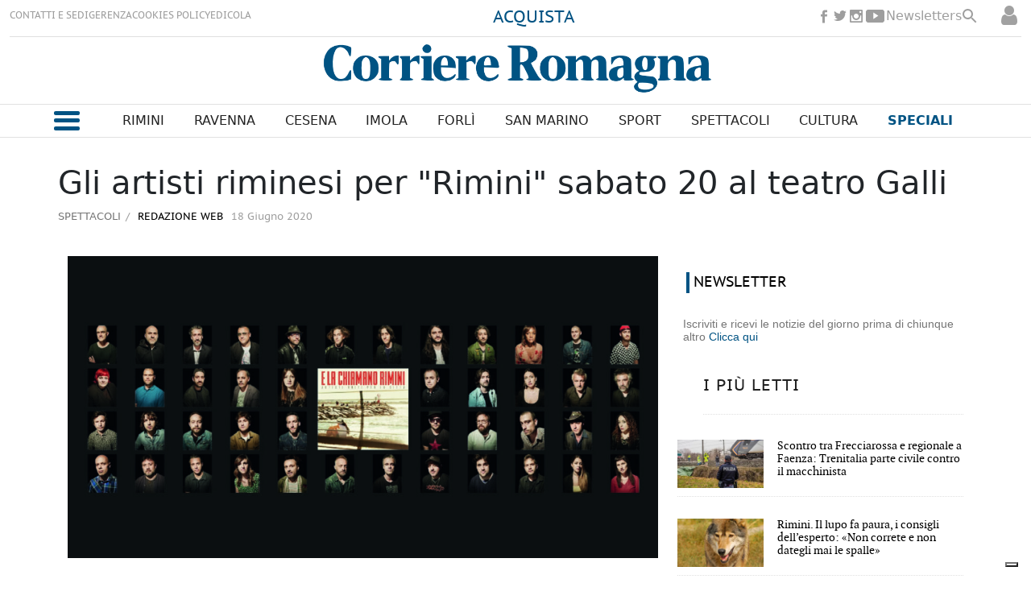

--- FILE ---
content_type: text/html
request_url: https://www.corriereromagna.it/spettacoli/gli-artisti-riminesi-per-rimini-sabato-20-al-teatro-galli-CVCR154655
body_size: 19165
content:
  <!doctype html>  <html class="ltr" dir="ltr" lang="it-IT"> <head> <meta content="text/html; charset=UTF-8" http-equiv="content-type"> <title>Gli artisti riminesi per "Rimini" sabato 20 al teatro Galli</title> <link rel="shortcut icon" href="https://www.corriereromagna.it/base-portlet/webrsrc/ctxvar/cb6328f4-eeb7-4648-8fd6-5776eca13141.png"> <link rel="icon" sizes="192x192" href="/base-portlet/webrsrc/ctxvar/35481e1a-9e67-449d-af8a-8b40b130e3b8.png"> <link rel="icon" sizes="72x72" href="/base-portlet/webrsrc/ctxvar/350a4a7a-4752-413f-a1d0-fe67e61b4924.png"> <link rel="icon" sizes="36x36" href="/base-portlet/webrsrc/ctxvar/38d77bca-c6f6-498a-9a3d-48690396fa79.png"> <link rel="icon" sizes="48x48" href="/base-portlet/webrsrc/ctxvar/70e04786-65d0-45aa-a87b-12b04228f17b.png"> <link rel="icon" sizes="144x144" href="/base-portlet/webrsrc/ctxvar/dc9f0056-d939-49b1-89c2-2ac3f14b404f.png"> <link rel="icon" sizes="96x96" href="/base-portlet/webrsrc/ctxvar/5f087542-7430-4bb8-bffc-8a6cc5817ac0.png"> <style amp-custom> .mln_uppercase_mln
		{
			text-transform:uppercase
		}
		
		.mln_small-caps_mln
		{
			font-variant:small-caps
		}
		</style> <meta name="keywords" content="redazione web" data-id="12136" data-voc-name="author" data-voc-id="11832"> <meta name="description" content="RIMINI. Sarà ancora una volta Fabrizio De André a fare da chaperon alla ripartenza degli spettacoli a Rimini. La sua musica, dopo aver ispirato l’esec..."> <meta property="og:site_name" content="Corriere Romagna"> <meta name="title" content="Gli artisti riminesi per &amp;#034;Rimini&amp;#034; sabato 20 al teatro Galli"> <meta property="og:type" content="Article"> <meta property="og:title" content="Gli artisti riminesi per &amp;#034;Rimini&amp;#034; sabato 20 al teatro Galli"> <meta property="og:description" content="RIMINI. Sarà ancora una volta Fabrizio De André a fare da chaperon alla ripartenza degli spettacoli a Rimini. La sua musica, dopo aver ispirato l’esec..."> <meta property="og:image" content="https://www.corriereromagna.it/binrepository/821x420/121c0/580d420/none/11807/FVTS/5214_A01FD02728979_CR154655_MG1109940.jpg"> <meta property="og:url" content="https://www.corriereromagna.it/spettacoli/gli-artisti-riminesi-per-rimini-sabato-20-al-teatro-galli-CVCR154655"> <meta name="ROBOTS" content="INDEX, FOLLOW"> <link rel="canonical" href="https://www.corriereromagna.it/spettacoli/gli-artisti-riminesi-per-rimini-sabato-20-al-teatro-galli-CVCR154655"> <link rel="preload" href="https://www.corriereromagna.it/base-portlet/webrsrc/theme/7f25f0d1ea9dd25ab898803b1d7578d7.js" as="script"> <meta name="viewport" content="width=device-width"> <meta property="fb:pages" content="17853721002"> <meta property="ia:markup_url" content="https://corriereromagna.it/"> <link href="https://www.corriereromagna.it/base-portlet/webrsrc/theme/fba952574b645f8caa29d429d285c028.css" rel="stylesheet" type="text/css"> <script type="text/javascript" src="/base-portlet/webrsrc/d8cee5a0aa1951ba653a2a83a740c8aa.js"></script> <script type="text/javascript">/*<![CDATA[*/var ITER=ITER||{};ITER.CONTEXT=ITER.CONTEXT||{};ITER.CONTEXT.sections=[{sectid:"sect-10d593555aefddd4822706959193e2c3"},{sectid:"sect-4582edbc2e843b631c1ebaf164daac9d"},{sectid:"sect-de1371930c077c9d2644e357f1988d24"},{sectid:"sect-5595efcd5053667c67baa94a7cd0ab7c"}];ITER.CONTEXT.isArticlePage=function(){return true};ITER.CONTEXT.articleId="CR154655";ITER.CONTEXT.contextIs=function(a){return a==="ArticlePage"};ITER.HOOK=ITER.HOOK||{};ITER.HOOK.onDisqusNewComment=function(a){};ITER.RESOURCE=ITER.RESOURCE||{};ITER.RESOURCE.Deferred=function(){var b;var a;var c=new Promise(function(e,d){b=e;a=d});c.resolve=b;c.reject=a;return c};ITER.RESOURCE.onLoad=ITER.RESOURCE.onLoad||[];ITER.RESOURCE.onInit=ITER.RESOURCE.onInit||[];ITER.RESOURCE.onLoad["util-http"]=new ITER.RESOURCE.Deferred();ITER.RESOURCE.onLoad["util-url"]=new ITER.RESOURCE.Deferred();ITER.RESOURCE.onLoad["util-cookie"]=new ITER.RESOURCE.Deferred();ITER.RESOURCE.onLoad["util-event"]=new ITER.RESOURCE.Deferred();ITER.RESOURCE.onLoad["util-message"]=new ITER.RESOURCE.Deferred();ITER.RESOURCE.onLoad.statistics=new ITER.RESOURCE.Deferred();ITER.RESOURCE.onLoad.reading=new ITER.RESOURCE.Deferred();ITER.RESOURCE.onLoad.konami=new ITER.RESOURCE.Deferred();ITER.RESOURCE.onLoad.adblock=new ITER.RESOURCE.Deferred();ITER.RESOURCE.onLoad.captcha=new ITER.RESOURCE.Deferred();ITER.RESOURCE.onLoad["iter-ui-tabs"]=new ITER.RESOURCE.Deferred();ITER.RESOURCE.onLoad["autocomplete-js"]=new ITER.RESOURCE.Deferred();ITER.RESOURCE.onLoad.form=new ITER.RESOURCE.Deferred();ITER.RESOURCE.onLoad["teaser-date"]=new ITER.RESOURCE.Deferred();ITER.RESOURCE.onLoad["search-date"]=new ITER.RESOURCE.Deferred();ITER.RESOURCE.onLoad.unregister=new ITER.RESOURCE.Deferred();ITER.RESOURCE.onLoad.recommendations=new ITER.RESOURCE.Deferred();ITER.RESOURCE.onLoad.surveys=new ITER.RESOURCE.Deferred();ITER.RESOURCE.onLoad["embed-article"]=new ITER.RESOURCE.Deferred();ITER.RESOURCE.CUSTOM=ITER.RESOURCE.CUSTOM||{};ITER.USER=ITER.USER||{};ITER.USER.id="";/*]]>*/</script> <script type="text/javascript" src="/html/js/iter-libraries/iter-util-cookie.js?v=4.0.251.2" defer onload="ITER.RESOURCE.onLoad['util-cookie'].resolve(true)"></script> <script type="text/javascript" src="/html/js/iter-libraries/iter-konami.js?v=4.0.251.2" defer onload="ITER.RESOURCE.onLoad['konami'].resolve(true)"></script> <script type="text/javascript" src="/html/js/iter-libraries/iter-util-url.js?v=4.0.251.2" defer onload="ITER.RESOURCE.onLoad['util-url'].resolve(true)"></script> <script type="text/javascript" src="/html/js/iter-libraries/iter-util-http.js?v=4.0.251.2" defer onload="ITER.RESOURCE.onLoad['util-http'].resolve(true)"></script> <script type="text/javascript" src="/html/js/iter-libraries/iter-statistics.js?v=4.0.251.2" defer onload="ITER.RESOURCE.onLoad['statistics'].resolve(true)"></script> <script type="text/javascript" src="/html/js/iter-libraries/iter-util-event.js?v=4.0.251.2" defer onload="ITER.RESOURCE.onLoad['util-event'].resolve(true)"></script> <script type="text/javascript" src="/html/js/iter-libraries/iter-reading.js?v=4.0.251.2" defer onload="ITER.RESOURCE.onLoad['reading'].resolve(true)"></script> <script type="text/javascript" src="/html/js/iter-libraries/iter-util-message.js?v=4.0.251.2" defer onload="ITER.RESOURCE.onLoad['util-message'].resolve(true)"></script> <script>/*<![CDATA[*/jQryIter.u="";/*]]>*/</script> <script type="text/javascript">/*<![CDATA[*/(function(a){a.contextSections=function(){return[{sectid:"sect-10d593555aefddd4822706959193e2c3"},{sectid:"sect-4582edbc2e843b631c1ebaf164daac9d"},{sectid:"sect-de1371930c077c9d2644e357f1988d24"},{sectid:"sect-5595efcd5053667c67baa94a7cd0ab7c"}]};a.contextIsArticlePage=function(){return true};a.articleId=function(){return"CR154655"};a.contextIs=function(b){if(b=="HomePage"){return false}else{if(b=="ArticlePage"){return true}else{if(b=="SearchPage"){return false}else{if(b=="SectionPage"){return false}else{if(b=="MetadataPage"){return false}}}}}}})(jQryIter);/*]]>*/</script> <script type="text/javascript" src="https://www.corriereromagna.it/base-portlet/webrsrc/theme/7f25f0d1ea9dd25ab898803b1d7578d7.js"></script> <script type="text/javascript" src="https://www.corriereromagna.it/base-portlet/webrsrc/theme/8166b466f13dd7564e2101e48cb277b5.js"></script> <script type="text/javascript">/*<![CDATA[*/var disqus_shortname="https-www-corriereromagna-it";/*]]>*/</script> <script type="text/javascript">/*<![CDATA[*/var _iub=_iub||[];_iub.csConfiguration={askConsentAtCookiePolicyUpdate:true,countryDetection:true,enableFadp:true,enableLgpd:true,enableTcf:true,enableUspr:true,floatingPreferencesButtonDisplay:"bottom-right",googleAdditionalConsentMode:true,lgpdAppliesGlobally:false,perPurposeConsent:true,siteId:3188002,tcfPurposes:{"2":"consent_only","7":"consent_only","8":"consent_only","9":"consent_only","10":"consent_only"},whitelabel:false,cookiePolicyId:81271053,lang:"it",banner:{acceptButtonDisplay:true,backgroundOverlay:true,closeButtonRejects:true,customizeButtonColor:"#212121",customizeButtonDisplay:true,explicitWithdrawal:true,listPurposes:true,position:"float-top-center"}};/*]]>*/</script> <script type="text/javascript" src="//cs.iubenda.com/sync/3188002.js"></script> <script type="text/javascript" src="//cdn.iubenda.com/cs/tcf/stub-v2.js"></script> <script type="text/javascript" src="//cdn.iubenda.com/cs/tcf/safe-tcf-v2.js"></script> <script type="text/javascript" src="//cdn.iubenda.com/cs/gpp/stub.js"></script> <script type="text/javascript" src="//cdn.iubenda.com/cs/iubenda_cs.js" charset="UTF-8" async></script> <script async src="https://securepubads.g.doubleclick.net/tag/js/gpt.js"></script> <script>/*<![CDATA[*/window.googletag=window.googletag||{cmd:[]};var array_slots_pag=["SKINARTICLE_LEFT","SKINARTICLE_RIGHT","SKINARTICLE_HEAD","ADARTICLE_AFTERTEXT","ADARTICLE_1","ADARTICLE_SIDEBAR"];googletag.cmd.push(function(){var a="spettacoli";console.log(a.indexOf("sport/"));if(a=="sport"||a.indexOf("sport/")>-1){googletag.defineSlot("/1010125/corrierediromagna/sport/336x280-Pos1",[336,280],"div-gpt-ad-1738577343373-0").addService(googletag.pubads());console.log("SLOT: ADSPORT_1")}console.log("SECTION :"+a);for(i in array_slots_pag){switch(array_slots_pag[i]){case"SKINARTICLE_HEAD":googletag.defineSlot("/1010125,21762655340/corrierediromagna/articolo/Leaderboard-Skin",[1160,110],"div-gpt-ad-1732023772940-0").addService(googletag.pubads());console.log("SLOT: "+array_slots_pag[i]);break;case"SKINARTICLE_LEFT":googletag.defineSlot("/1010125,21762655340/corrierediromagna/articolo/skin-left",[200,600],"div-gpt-ad-1732023877546-0").addService(googletag.pubads());console.log("SLOT: "+array_slots_pag[i]);break;case"SKINARTICLE_RIGHT":googletag.defineSlot("/1010125,21762655340/corrierediromagna/articolo/skin-right",[200,600],"div-gpt-ad-1732023924754-0").addService(googletag.pubads());console.log("SLOT: "+array_slots_pag[i]);break;case"ADARTICLE_1":googletag.defineSlot("/1010125,21762655340/corrierediromagna/articolo/336x280-Pos1",[[300,250],[336,280]],"div-gpt-ad-1730904370667-0").addService(googletag.pubads());console.log("SLOT: "+array_slots_pag[i]);break;case"ADARTICLE_SIDEBAR":googletag.defineSlot("/1010125,21762655340/corrierediromagna/articolo/300x600-Pos2",[300,600],"div-gpt-ad-1730904400796-0").addService(googletag.pubads());console.log("SLOT: "+array_slots_pag[i]);break;case"ADARTICLE_2":googletag.defineSlot("/1010125,21762655340/corrierediromagna/articolo/336x280-Pos3",[[336,280],[300,250]],"div-gpt-ad-1730904434275-0").addService(googletag.pubads());console.log("SLOT: "+array_slots_pag[i]);break;case"ADARTICLE_MORE":googletag.defineSlot("/1010125,21762655340/corrierediromagna/articolo/336x280-Pos4",[[336,280],[300,250]],"div-gpt-ad-1730904462462-0").addService(googletag.pubads());console.log("SLOT: "+array_slots_pag[i]);break;case"ADARTICLE_MORE1":googletag.defineSlot("/1010125,21762655340/corrierediromagna/articolo/336x280-Pos5",[[336,280],[300,250]],"div-gpt-ad-1732620503019-0").addService(googletag.pubads());console.log("SLOT: "+array_slots_pag[i]);break;case"ADARTICLE_MORE2":googletag.defineSlot("/1010125,21762655340/corrierediromagna/articolo/336x280-Pos6",[[336,280],[300,250]],"div-gpt-ad-1732620761028-0").addService(googletag.pubads());console.log("SLOT: "+array_slots_pag[i]);break;case"ADARTICLE_MORE3":googletag.defineSlot("/1010125,21762655340/corrierediromagna/articolo/336x280-Pos7",[[300,250],[336,280]],"div-gpt-ad-1732620828776-0").addService(googletag.pubads());console.log("SLOT: "+array_slots_pag[i]);break;case"ADARTICLE_MORE4":googletag.defineSlot("/1010125,21762655340/corrierediromagna/articolo/336x280-Pos8",[[300,250],[336,280]],"div-gpt-ad-1732620895355-0").addService(googletag.pubads());console.log("SLOT: "+array_slots_pag[i]);break;case"ADHOMEPAGE_1":googletag.defineSlot("/1010125,21762655340/corrierediromagna/home/336x280-Pos1",[[300,250],[336,280]],"div-gpt-ad-1730904269511-0").addService(googletag.pubads());console.log("SLOT: "+array_slots_pag[i]);break;case"ADHOMEPAGE_2":googletag.defineSlot("/1010125,21762655340/corrierediromagna/home/300x600-Pos2",[300,600],"div-gpt-ad-1730904233015-0").addService(googletag.pubads());console.log("SLOT: "+array_slots_pag[i]);break;case"ADHOMEPAGE_3":googletag.defineSlot("/1010125,21762655340/corrierediromagna/home/336x280-Pos3",[[336,280],[300,250]],"div-gpt-ad-1732620345947-0").addService(googletag.pubads());console.log("SLOT: "+array_slots_pag[i]);break;case"SKINHOME_HEAD":googletag.defineSlot("/1010125,21762655340/corrierediromagna/home/leaderboard-skin",[1160,110],"div-gpt-ad-1730904165085-0").addService(googletag.pubads());console.log("SLOT: "+array_slots_pag[i]);break;case"SKINHOME_LEFT":googletag.defineSlot("/1010125,21762655340/corrierediromagna/home/skin-left",[200,600],"div-gpt-ad-1732023693037-0").addService(googletag.pubads());console.log("SLOT: "+array_slots_pag[i]);break;case"SKINHOME_RIGHT":googletag.defineSlot("/1010125,21762655340/corrierediromagna/home/skin-right",[200,600],"div-gpt-ad-1732023656823-0").addService(googletag.pubads());console.log("SLOT: "+array_slots_pag[i]);break;case"SKINSECTION_HEAD":googletag.defineSlot("/1010125,21762655340/corrierediromagna/sezioni/Leaderboard-Skin",[1160,110],"div-gpt-ad-1730904520173-0").addService(googletag.pubads());console.log("SLOT: "+array_slots_pag[i]);break;case"SKINSECTION_LEFT":googletag.defineSlot("/1010125,21762655340/corrierediromagna/sezioni/skin-left",[200,600],"div-gpt-ad-1732024058904-0").addService(googletag.pubads());console.log("SLOT: "+array_slots_pag[i]);break;case"SKINSECTION_RIGHT":googletag.defineSlot("/1010125,21762655340/corrierediromagna/sezioni/skin-right",[200,600],"div-gpt-ad-1732024111381-0").addService(googletag.pubads());console.log("SLOT: "+array_slots_pag[i]);break;case"ADSECTION_1":googletag.defineSlot("/1010125,21762655340/corrierediromagna/sezioni/336x280-Pos1",[[336,280],[300,250]],"div-gpt-ad-1730904600572-0").addService(googletag.pubads());googletag.defineSlot("/1010125,21762655340/corrierediromagna/deporte/336x280-Pos1",[[336,280],[300,250]],"div-gpt-ad-1730904677058-0").addService(googletag.pubads());googletag.defineSlot("/1010125,21762655340/corrierediromagna/sport/336x280-Pos1",[336,280],"div-gpt-ad-1730904370667-0").addService(googletag.pubads());console.log("SLOT: "+array_slots_pag[i]);break;case"ADSECTION_2":googletag.defineSlot("/1010125,21762655340/corrierediromagna/sezioni/300x600-Pos2",[300,600],"div-gpt-ad-1730904629545-0").addService(googletag.pubads());console.log("SLOT: "+array_slots_pag[i]);break;case"ADSPORT_1":googletag.defineSlot("/1010125/corrierediromagna/sport/336x280-Pos1",[336,280],"div-gpt-ad-1738577343373-0").addService(googletag.pubads());console.log("SLOT: "+array_slots_pag[i]);break;case"SKIN":googletag.defineSlot("/21762655340/SKIN",[1420,800],"div-gpt-ad-1729678255138-0").addService(googletag.pubads());console.log("SLOT: "+array_slots_pag[i]);break}}googletag.pubads().enableSingleRequest();googletag.pubads().setTargeting("cat1",["spettacoli"]);googletag.pubads().collapseEmptyDivs();googletag.pubads().enableLazyLoad({fetchMarginPercent:200,renderMarginPercent:75,mobileScaling:2});googletag.enableServices()});/*]]>*/</script> <script async src="https://www.googletagmanager.com/gtag/js?id=G-13JXXKTGMG"></script> <script type="text/javascript">/*<![CDATA[*/window.dataLayer=window.dataLayer||[];function gtag(){dataLayer.push(arguments)}gtag("js",new Date());gtag("config","G-13JXXKTGMG");/*]]>*/</script> </head> <body class=" controls-visible signed-out public-page" itemscope itemtype="http://schema.org/NewsArticle"> <noscript> <iframe src="//www.googletagmanager.com/ns.html?id=GTM-N4CNHBP" height="0" width="0" style="display:none;visibility:hidden"></iframe> </noscript> <script>/*<![CDATA[*/(function(b,m,h,a,g){b[a]=b[a]||[];b[a].push({"gtm.start":new Date().getTime(),event:"gtm.js"});var k=m.getElementsByTagName(h)[0],e=m.createElement(h),c=a!="dataLayer"?"&l="+a:"";e.async=true;e.src="//www.googletagmanager.com/gtm.js?id="+g+c;k.parentNode.insertBefore(e,k)})(window,document,"script","dataLayer","GTM-N4CNHBP");/*]]>*/</script> <script type="text/javascript">/*<![CDATA[*/jQryIter(document).on("click",".ui-accordion-header",function(){jQryIter(window).resize()});/*]]>*/</script> <div class="iter-page-frame"> <header class="iter-header-wrapper" id="iter-header-wrapper">  <div class="portlet-boundary portlet-static-end portlet-nested-portlets h_001_001"> <div id="col-100-fluid" class="col-100-fluid"> <div class="container-fluid"> <div class="row top"> <div class="col-100-top-one-col-fluid col-xs-12 portlet-column nopadding" id="header_sup"> <div id="" class="portlet-boundary portlet-static-end velocitycontainer-portlet"> </div> <div id="3429403723" class="portlet-boundary portlet-static-end menu-portlet h_001_002"> <div id="menu_3429403723" class="menu_secc "> <div class="nav-dropdown nav noSubNav"> <ul class="parent-nav lst cf"> <li class="lst-item tabnav  sect-206 sect-3fa838364eff73cbdec942b0b615333f"> <a href="/contatti-sedi" class="tab-item lnk" title="CONTATTI E SEDI"> <span class="iconBefore"></span> <span class="sectionName">CONTATTI E SEDI</span> <span class="iconAfter"></span> </a> </li> <li class="lst-item tabnav  sect-207 sect-f86f3b7932926f96d4b567a5efecb5b5"> <a href="/gerenza" class="tab-item lnk" title="GERENZA"> <span class="iconBefore"></span> <span class="sectionName">GERENZA</span> <span class="iconAfter"></span> </a> </li> <li class="lst-item tabnav  sect-208 sect-e70121bdcd6f0a2f71c9a08763390082"> <a href="/cookies-policy" class="tab-item lnk" title="COOKIES POLICY"> <span class="iconBefore"></span> <span class="sectionName">COOKIES POLICY</span> <span class="iconAfter"></span> </a> </li> <li class="lst-item tabnav  sect-1588 sect-12647f0b70197f92b2694c51c2ca051c"> <a href="https://edicola.corriereromagna.it/" rel="nofollow noopener noreferrer" class="tab-item lnk" target="_blank" title="EDICOLA"> <span class="iconBefore"></span> <span class="sectionName">EDICOLA</span> <span class="iconAfter"></span> </a> </li> </ul> </div> </div> </div> <div id="" class="portlet-boundary portlet-static-end htmlcontainer-portlet h_001_013"> <div> <div class="abbonati"> <a href="https://edicola.corriereromagna.it/?purchase" target="_blank" rel="nofollow" title="Abbonati" class="abbonati">ACQUISTA</a> </div> </div> </div> <div id="" class="portlet-boundary portlet-static-end htmlcontainer-portlet h_001_003"> <div> <ul class="rrss_header platforms"> <li class="facebook first"> <a href="https://www.facebook.com/corriereromagna" rel="nofollow" title="Facebook" class="facebook"></a> </li> <li class="twitter"> <a href="https://www.twitter.com/corriereromagna" rel="nofollow" title="Twitter" class="twitter"></a> </li> <li class="instagram"> <a href="https://www.instagram.com/corriereromagna" rel="nofollow" title="Instagram" class="instagram"></a> </li> <li class="youtube last"> <a href="https://www.youtube.com/user/corrierediromagna" rel="nofollow" title="YouTube" class="youtube"></a> </li> </ul> <a class="newsletterg" href="/newsletters">Newsletters</a> <div class="icon_search" onclick="clickIconSearch();"></div> <script>/*<![CDATA[*/function clickIconSearch(){$(".icon_search").toggleClass("closed");$(".h_001_002").toggleClass("closed");$(".rrss_header").toggleClass("closed");$(".h_001_004").toggleClass("active")};/*]]>*/</script> </div> </div> <div id="" class="portlet-boundary portlet-static-end login-portlet">  <div id="login" class="accesLabel"> </div> <div class="login_form_wrapper"> <div class="login_overlay" style="display:none"> <div class="closeWrapper"></div>  <input class="errTitle" type="hidden" value="Avvertimento"> <form class="box login" name="fm"> <div class="title"> Accedi al tuo account 
              <a href="https://www.corriereromagna.it/registrazione" class="registerLnk"> Se non sei registrato, fallo qui </a> </div> <fieldset class="boxBody"> <div class="fieldsWrapper"> <div class="userWrapper"> <label class="userLabel">Email</label> <input class="userInput" type="text" onkeydown="javascript:LoginForm.onKeyDown(event)" onkeypress="javascript:LoginForm.onKeyPress(event)" required> <span class="requiredElement"> </span> </div> <div class="passwordWrapper"> <label class="passwordLabel">Password <a href="https://www.corriereromagna.it/utenti/recuperare-credenziali" class="rLink">(Puoi recuperare la tua password)</a></label> <input class="inputPassword" type="password" onkeypress="javascript:LoginForm.onKeyPress(event)" required> <span class="requiredElement"> </span> </div> </div> </fieldset> <footer> <label class="keepMeLoggedLabel"><input class="chkKeep" type="checkbox" onkeypress="javascript:LoginForm.onKeyPress(event)">Ricordami</label> <input type="button" class="btnLogin" value="Accedi al tuo account" onkeydown="javascript:LoginForm.onKeyDown(event)" onclick="javascript:LoginForm.sendForm(event, '' )"> </footer> </form> <script type="text/javascript">/*<![CDATA[*/jQryIter(".box.login a").click(function(b){if(jQryIter(this).attr("disabled")=="disabled"){b.preventDefault()}});/*]]>*/</script> </div> </div>  <script type="text/javascript">/*<![CDATA[*/jQryIter(document).ready(function(){if(jQryIter(".login_form_wrapper").size()>0){var b="";jQryIter("#login").click(function(a){b=jQryIter(".login_form_wrapper").html();jQryIter(".login_form_wrapper").html("");jQryIter("body").append(b);jQryIter(".login_overlay .box.login .title").before(jQryIter(".login_overlay .closeWrapper").detach());jQryIter(".login_overlay").fadeIn("fast");jQryIter(".login_overlay .userInput").focus();if(jQryIter("#registerform").size()>0){jQryIter("#registerform input").attr("disabled",true);jQryIter("#registerform .infoWrapper").attr("disabled",true)}jQryIter(".box.login .closeWrapper").click(function(){jQryIter(".login_overlay").fadeOut("fast");jQryIter(".login_overlay").remove();jQryIter(".login_form_wrapper").append(b);if(jQryIter("#registerform").size()>0){jQryIter("#registerform input").attr("disabled",false);jQryIter("#registerform .infoWrapper").attr("disabled",false)}});jQryIter(".login_overlay .box.login").click(function(d){d.stopPropagation()});jQryIter(document).keypress(function(e){var f=(e.keyCode?e.keyCode:e.which);if(f==27&&jQryIter(".login_form_wrapper").html()===""){jQryIter(".box.login .closeWrapper").click()}})})}else{jQryIter("#login").click(function(){if(jQryIter("#loginpage").val()!==""){window.location.href=jQryIter("#loginpage").val()}})}jQryIter("#username").click(function(){if(jQryIter("#editprofilepage").val()!==""){window.location.href=jQryIter("#editprofilepage").val()}})});/*]]>*/</script> </div> <div id="" class="portlet-boundary portlet-static-end htmlcontainer-portlet"> <div> <script src="https://kit.fontawesome.com/4207541a7f.js" crossorigin="anonymous"></script> <link rel="preconnect" href="https://fonts.googleapis.com"> <link rel="preconnect" href="https://fonts.gstatic.com" crossorigin> <link href="https://fonts.googleapis.com/css2?family=Gurajada&amp;family=Jomhuria&amp;display=swap" rel="stylesheet"> <link rel="preconnect" href="https://fonts.googleapis.com"> <link rel="preconnect" href="https://fonts.gstatic.com" crossorigin> <link href="https://fonts.googleapis.com/css2?family=Passion+One&amp;display=swap" rel="stylesheet"> </div> </div> <div id="2511134077" class="portlet-boundary portlet-static-end advanced-search-portlet h_001_004"> <span class="iter-field iter-field-text"> <span class="iter-field-content"> <span class="iter-field-element"> <input id="_2511134077_keywords" type="text" value="" name="keywords" inlinefield="true" class="iter-field-input iter-field-input-text" onkeydown="javascript:_2511134077_onKeyEnterSearch(event)" placeholder=""> </span> </span> </span> <span class="iter-button iter-button-submit"> <span class="iter-button-content"> <input id="_2511134077_search" type="submit" name="search" value="Cerca" class="iter-button-input iter-button-input-submit" onclick="javascript:_2511134077_onClickSearch()"> </span> </span> <script type="text/javascript">/*<![CDATA[*/function _2511134077_cleanKeywords(i){var j="";var h="";for(var f=0;f<i.length;f++){var g=i[f];if(!(g=="/"||g=="\\"||g=="~"||g=="!"||g=="("||g==")")){h+=g}else{h+=" "}}h=encodeURIComponent(h);for(var f=0;f<h.length;f++){var g=h[f];if(g=="'"){j+="%27"}else{j+=g}}return j}function _2511134077_onClickSearch(){var e=_2511134077_cleanKeywords(jQryIter("#_2511134077_keywords").val());if(e.length>0){var d="/risultati-ricerca/-/search/";var f="/false/false/19840119/20260119/date/true/true/0/0/meta/0/0/0/1";window.location.href=d+e+f}}function _2511134077_onKeyEnterSearch(b){if(b.keyCode==13){_2511134077_onClickSearch()}};/*]]>*/</script> </div> <div id="" class="portlet-boundary portlet-static-end htmlcontainer-portlet h_001_005"> <div> <a class="site-logo" href="/" arial-label="main page corriere romagna"></a> </div> </div> <div id="" class="portlet-boundary portlet-static-end htmlcontainer-portlet"> <div> <div class="user_menu"> <div class="perfil"> <a href="/user-portlet/edit-user-profile">Il tuo profilo</a> </div> <div class="newsletter"> <a href="/newsletters">Newsletter</a> </div> <div class="desconectar" onclick="javascript:doLogout()"> Disconnetti 
            </div> </div> </div> </div> </div> <div class="col-100-top-one-col-fluid col-xs-12 portlet-column nopadding menu-principal-header desktop" id="header_menu"> <div class="container-fluid"> <div id="" class="portlet-boundary portlet-static-end htmlcontainer-portlet h_001_006"> <div> <div class="icon_burger" onclick="mostrarMenu();"> <span></span> </div> </div> </div> <div id="2771191027" class="portlet-boundary portlet-static-end menu-portlet h_001_007"> <div id="menu_2771191027" class="menu_secc_unfolded "> <div class="nav-dropdown nav noSubNav"> <ul class="parent-nav lst cf"> <li class="lst-item tabnav  sect-149 sect-86c8ff315b4eb37d27c0b5b881388793"> <a href="/rimini" class="tab-item lnk" title="Rimini"> <span class="iconBefore"></span> <span class="sectionName">Rimini</span> <span class="iconAfter"></span> </a> </li> <li class="lst-item tabnav  sect-150 sect-bc09317efba7ff3929782e2095d41d66"> <a href="/ravenna" class="tab-item lnk" title="Ravenna"> <span class="iconBefore"></span> <span class="sectionName">Ravenna</span> <span class="iconAfter"></span> </a> </li> <li class="lst-item tabnav  sect-148 sect-151b10e433afa1c5134823111136d3d4"> <a href="/cesena" class="tab-item lnk" title="Cesena"> <span class="iconBefore"></span> <span class="sectionName">Cesena</span> <span class="iconAfter"></span> </a> </li> <li class="lst-item tabnav  sect-151 sect-4294f80b1e74b9b80f2bc55e39375b54"> <a href="/imola" class="tab-item lnk" title="Imola"> <span class="iconBefore"></span> <span class="sectionName">Imola</span> <span class="iconAfter"></span> </a> </li> <li class="lst-item tabnav  sect-152 sect-1f20f10634050f606b3d59299da5a6fa"> <a href="/forli" class="tab-item lnk" title="Forlì"> <span class="iconBefore"></span> <span class="sectionName">Forlì</span> <span class="iconAfter"></span> </a> </li> <li class="lst-item tabnav  sect-153 sect-fa145759486f29884e5ed49a6d4fa8a1"> <a href="/san-marino" class="tab-item lnk" title="San Marino"> <span class="iconBefore"></span> <span class="sectionName">San Marino</span> <span class="iconAfter"></span> </a> </li> <li class="lst-item tabnav  sect-154 sect-c2cce3279fc82723831141aba7d9f7e8"> <a href="/sport" class="tab-item lnk" title="Sport"> <span class="iconBefore"></span> <span class="sectionName">Sport</span> <span class="iconAfter"></span> </a> </li> <li class="lst-item tabnav  sect-155 sect-de1371930c077c9d2644e357f1988d24"> <a href="/spettacoli" class="tab-item lnk" title="Spettacoli"> <span class="iconBefore"></span> <span class="sectionName">Spettacoli</span> <span class="iconAfter"></span> </a> </li> <li class="lst-item tabnav  sect-156 sect-c9b374dfd54cd0ccd7035610e8f45ec5"> <a href="/cultura" class="tab-item lnk" title="Cultura"> <span class="iconBefore"></span> <span class="sectionName">Cultura</span> <span class="iconAfter"></span> </a> </li> <li class="lst-item tabnav  sect-157 sect-f3c9384d8637274179792376f560464b"> <div class="tab-grp"> <a href="/" class="tab-item lnk" title="Speciali"> <span class="iconBefore"></span> <strong class="sectionName">Speciali</strong> <span class="iconAfter"></span> </a> <span class="hasChildsIcon"></span> <div class="child-nav cf"> <ul class="lst-std lst level-2"> <div class="lst-items"> <li class="lst-item   sect-1983 sect-5d96183246a457e01842a1cccf5ed64d"> <a href="https://corriereromagna-ita.newsmemory.com/?editionStart=Extra" rel="nofollow" class=" lnk" title="Extra"> <span class="iconBefore"></span> <span class="sectionName">Extra</span> <span class="iconAfter"></span> </a> </li> <li class="lst-item   sect-209 sect-6cac98de8180f27e748381f465fa9888"> <a href="/salute-benessere" class=" lnk" title="Salute &amp; Benessere"> <span class="iconBefore"></span> <span class="sectionName">Salute &amp; Benessere</span> <span class="iconAfter"></span> </a> </li> <li class="lst-item   sect-210 sect-4001d8b9f56a5d5a2545ac9ec410c81c"> <a href="/vini" class=" lnk" title="Vini"> <span class="iconBefore"></span> <span class="sectionName">Vini</span> <span class="iconAfter"></span> </a> </li> <li class="lst-item   sect-211 sect-80f982a419a40a5341fed85ecf5d8884"> <a href="/animali" class=" lnk" title="Qua la Zampa"> <span class="iconBefore"></span> <span class="sectionName">Qua la Zampa</span> <span class="iconAfter"></span> </a> </li> <li class="lst-item   sect-212 sect-4c40474072d6f32fcb5c8e0c4c53f423"> <a href="/aria-mare" class=" lnk" title="Aria di Mare"> <span class="iconBefore"></span> <span class="sectionName">Aria di Mare</span> <span class="iconAfter"></span> </a> </li> <li class="lst-item   sect-218 sect-d5bc0a92df8cf1047a558bfe37f23aaa"> <a href="/economia-business" class=" lnk" title="Economia &amp; Business"> <span class="iconBefore"></span> <span class="sectionName">Economia &amp; Business</span> <span class="iconAfter"></span> </a> </li> <li class="lst-item   sect-220 sect-5e55d79b52a145d70b75d6f19edb1352"> <a href="/personaggi" class=" lnk" title="I Personaggi della Romagna"> <span class="iconBefore"></span> <span class="sectionName">I Personaggi della Romagna</span> <span class="iconAfter"></span> </a> </li> <li class="lst-item   sect-221 sect-3bae2776d4fd469c38a2a14ed0490e3f"> <a href="/verde" class=" lnk" title="Verde"> <span class="iconBefore"></span> <span class="sectionName">Verde</span> <span class="iconAfter"></span> </a> </li> <li class="lst-item   sect-1893 sect-cd1dc28d8c8b4134b3717d7f31e528fc"> <a href="/itinerari" class=" lnk" title="Itinerari"> <span class="iconBefore"></span> <span class="sectionName">Itinerari</span> <span class="iconAfter"></span> </a> </li> </div> </ul> </div> </div> </li> </ul> </div> </div> </div> </div> </div> <div class="col-100-top-one-col-fluid col-xs-12 portlet-column nopadding header_desplegable" id="header_menu_burguer"> <div class="container"> <div class="portlet-boundary portlet-static-end portlet-nested-portlets"> <div id="col-100" class="col-100"> <div class="container"> <div class="row top"> <div class="col-100-top-one-col col-xs-12 portlet-column nopadding" id="col-100-top-one-col"> <div id="" class="portlet-boundary portlet-static-end htmlcontainer-portlet closeBurger"> <div> <div class="closeMenuBurger"> X 
                 </div> </div> </div> <div id="" class="portlet-boundary portlet-static-end htmlcontainer-portlet h_001_014"> <div> <div class="closeMenuBurger"> <span class="bladetr"></span> <span class="bladebr"></span> </div> </div> </div> <div id="" class="portlet-boundary portlet-static-end htmlcontainer-portlet h_001_008"> <div> <div class="burger_logo"></div> <div class="burger_registration_text"> Per seguire tutte le novità, iscriviti al Corriere 
                 </div> <div class="burger_suscription"> <a href="/utenti/accesso">ISCRIVITI</a> </div> <div class="burger_newsletter"> <a href="/newsletters">NEWSLETTERS</a> </div> </div> </div> <div id="175878943" class="portlet-boundary portlet-static-end advanced-search-portlet h_001_009"> <span class="iter-field iter-field-text"> <span class="iter-field-content"> <span class="iter-field-element"> <input id="_175878943_keywords" type="text" value="" name="keywords" inlinefield="true" class="iter-field-input iter-field-input-text" onkeydown="javascript:_175878943_onKeyEnterSearch(event)" placeholder=""> </span> </span> </span> <span class="iter-button iter-button-submit"> <span class="iter-button-content"> <input id="_175878943_search" type="submit" name="search" value="" class="iter-button-input iter-button-input-submit" onclick="javascript:_175878943_onClickSearch()"> </span> </span> <script type="text/javascript">/*<![CDATA[*/function _175878943_cleanKeywords(i){var j="";var h="";for(var f=0;f<i.length;f++){var g=i[f];if(!(g=="/"||g=="\\"||g=="~"||g=="!"||g=="("||g==")")){h+=g}else{h+=" "}}h=encodeURIComponent(h);for(var f=0;f<h.length;f++){var g=h[f];if(g=="'"){j+="%27"}else{j+=g}}return j}function _175878943_onClickSearch(){var e=_175878943_cleanKeywords(jQryIter("#_175878943_keywords").val());if(e.length>0){var d="/risultati-ricerca/-/search/";var f="/false/false/19840119/20260119/date/true/true/0/0/meta/0/0/0/1";window.location.href=d+e+f}}function _175878943_onKeyEnterSearch(b){if(b.keyCode==13){_175878943_onClickSearch()}};/*]]>*/</script> </div> <div id="" class="portlet-boundary portlet-static-end htmlcontainer-portlet h_001_010"> <div> <div class="section"> Sezioni 
                 </div> </div> </div> <div id="631887124" class="portlet-boundary portlet-static-end menu-portlet h_001_011"> <nav> <div id="menu_631887124" class="menu_secc_unfolded mega_menu simple vertical"> <div class="nav-dropdown nav noSubNav"> <ul itemtype="https://schema.org/SiteNavigationElement" itemscope class="parent-nav lst cf"> <li itemprop="name" class="lst-item tabnav  sect-171 sect-285d47c772d946644ce3a07d858004ab"> <div class="tab-grp"> <a itemprop="url" href="/rimini" class="tab-item lnk" title="Rimini"> <span class="iconBefore"></span> <strong class="sectionName">Rimini</strong> <span class="iconAfter"></span> </a> <span class="hasChildsIcon"></span> <div class="child-nav cf"> <ul class="lst-std lst level-2"> <div class="lst-items"> <li itemprop="name" class="lst-item   sect-223 sect-82070abc77b0eab5d9f8469379606635"> <a itemprop="url" href="/bellaria-igea-marina" class=" lnk" title="Bellaria-Igea Marina"> <span class="iconBefore"></span> <span class="sectionName">Bellaria-Igea Marina</span> <span class="iconAfter"></span> </a> </li> <li itemprop="name" class="lst-item   sect-224 sect-6588f7c24d55d2ee6ef8c3d41cbcd397"> <a itemprop="url" href="/cattolica" class=" lnk" title="Cattolica"> <span class="iconBefore"></span> <span class="sectionName">Cattolica</span> <span class="iconAfter"></span> </a> </li> <li itemprop="name" class="lst-item   sect-225 sect-635175bce536338531b0cefa434dfd82"> <a itemprop="url" href="/coriano" class=" lnk" title="Coriano"> <span class="iconBefore"></span> <span class="sectionName">Coriano</span> <span class="iconAfter"></span> </a> </li> <li itemprop="name" class="lst-item   sect-226 sect-38ba8e030b511e9df074ae88f8d22301"> <a itemprop="url" href="/misano" class=" lnk" title="Misano"> <span class="iconBefore"></span> <span class="sectionName">Misano</span> <span class="iconAfter"></span> </a> </li> <li itemprop="name" class="lst-item   sect-227 sect-c013fab5cbf468a4cd0125af94a2a073"> <a itemprop="url" href="/novafeltria" class=" lnk" title="Novafeltria"> <span class="iconBefore"></span> <span class="sectionName">Novafeltria</span> <span class="iconAfter"></span> </a> </li> <li itemprop="name" class="lst-item   sect-228 sect-fe7081d26a6c5accdca3c64ba91b6076"> <a itemprop="url" href="/riccione" class=" lnk" title="Riccione"> <span class="iconBefore"></span> <span class="sectionName">Riccione</span> <span class="iconAfter"></span> </a> </li> <li itemprop="name" class="lst-item   sect-229 sect-bcbaf47534611bef08233d1e24490899"> <a itemprop="url" href="/san-giovanni-in-marignano" class=" lnk" title="San Giovanni in Marignano"> <span class="iconBefore"></span> <span class="sectionName">San Giovanni in Marignano</span> <span class="iconAfter"></span> </a> </li> <li itemprop="name" class="lst-item   sect-230 sect-2be9282864a112e3208e8d5b2e5c0e29"> <a itemprop="url" href="/santarcangelo" class=" lnk" title="Santarcangelo"> <span class="iconBefore"></span> <span class="sectionName">Santarcangelo</span> <span class="iconAfter"></span> </a> </li> <li itemprop="name" class="lst-item   sect-231 sect-3cbe415585e276d2c645d1dfc5d2c1f6"> <a itemprop="url" href="/verucchio" class=" lnk" title="Verucchio"> <span class="iconBefore"></span> <span class="sectionName">Verucchio</span> <span class="iconAfter"></span> </a> </li> </div> </ul> </div> </div> </li> <li itemprop="name" class="lst-item tabnav  sect-172 sect-e7c3380ecd56e4628f91c8788ca1e3aa"> <div class="tab-grp"> <a itemprop="url" href="/ravenna" class="tab-item lnk" title="Ravenna"> <span class="iconBefore"></span> <strong class="sectionName">Ravenna</strong> <span class="iconAfter"></span> </a> <span class="hasChildsIcon"></span> <div class="child-nav cf"> <ul class="lst-std lst level-2"> <div class="lst-items"> <li itemprop="name" class="lst-item   sect-232 sect-bbd91d644ea680f0649c0bd2fb5184de"> <a itemprop="url" href="/alfonsine" class=" lnk" title="Alfonsine"> <span class="iconBefore"></span> <span class="sectionName">Alfonsine</span> <span class="iconAfter"></span> </a> </li> <li itemprop="name" class="lst-item   sect-233 sect-8aafc36f8291c3e4ad3c4831f499939d"> <a itemprop="url" href="/bagnacavallo" class=" lnk" title="Bagnacavallo"> <span class="iconBefore"></span> <span class="sectionName">Bagnacavallo</span> <span class="iconAfter"></span> </a> </li> <li itemprop="name" class="lst-item   sect-234 sect-4b6c5b76b2df583b35c1c32b1787ebd1"> <a itemprop="url" href="/brisighella" class=" lnk" title="Brisighella"> <span class="iconBefore"></span> <span class="sectionName">Brisighella</span> <span class="iconAfter"></span> </a> </li> <li itemprop="name" class="lst-item   sect-235 sect-69c9bb21a8c8ad4ca748df301eb2207d"> <a itemprop="url" href="/cervia" class=" lnk" title="Cervia"> <span class="iconBefore"></span> <span class="sectionName">Cervia</span> <span class="iconAfter"></span> </a> </li> <li itemprop="name" class="lst-item   sect-236 sect-6c8382218e749c56ea90e53a1d3b05fe"> <a itemprop="url" href="/faenza" class=" lnk" title="Faenza"> <span class="iconBefore"></span> <span class="sectionName">Faenza</span> <span class="iconAfter"></span> </a> </li> <li itemprop="name" class="lst-item   sect-237 sect-50580453949c47efd9ad9b2f8354fa2b"> <a itemprop="url" href="/lugo" class=" lnk" title="Lugo"> <span class="iconBefore"></span> <span class="sectionName">Lugo</span> <span class="iconAfter"></span> </a> </li> <li itemprop="name" class="lst-item   sect-238 sect-437b90e207a50cabbbaab27af10a52b3"> <a itemprop="url" href="/milano-marittima" class=" lnk" title="Milano Marittima"> <span class="iconBefore"></span> <span class="sectionName">Milano Marittima</span> <span class="iconAfter"></span> </a> </li> <li itemprop="name" class="lst-item   sect-239 sect-27d39b38c32241dd087213f5ac20a9b0"> <a itemprop="url" href="/russi" class=" lnk" title="Russi"> <span class="iconBefore"></span> <span class="sectionName">Russi</span> <span class="iconAfter"></span> </a> </li> <li itemprop="name" class="lst-item   sect-240 sect-cacd1aace3ddc082e69d480ccdf694cd"> <a itemprop="url" href="/solarolo" class=" lnk" title="Solarolo"> <span class="iconBefore"></span> <span class="sectionName">Solarolo</span> <span class="iconAfter"></span> </a> </li> </div> </ul> </div> </div> </li> <li itemprop="name" class="lst-item tabnav  sect-173 sect-da0e33f29007141658cbd3b17148f9a9"> <div class="tab-grp"> <a itemprop="url" href="/cesena" class="tab-item lnk" title="Cesena"> <span class="iconBefore"></span> <strong class="sectionName">Cesena</strong> <span class="iconAfter"></span> </a> <span class="hasChildsIcon"></span> <div class="child-nav cf"> <ul class="lst-std lst level-2"> <div class="lst-items"> <li itemprop="name" class="lst-item   sect-241 sect-d762e0678dc7a307c4acb47c850f3400"> <a itemprop="url" href="/cesenatico" class=" lnk" title="Cesenatico"> <span class="iconBefore"></span> <span class="sectionName">Cesenatico</span> <span class="iconAfter"></span> </a> </li> <li itemprop="name" class="lst-item   sect-242 sect-14c1fadf58f9537506507964676a7330"> <a itemprop="url" href="/gambettola" class=" lnk" title="Gambettola"> <span class="iconBefore"></span> <span class="sectionName">Gambettola</span> <span class="iconAfter"></span> </a> </li> <li itemprop="name" class="lst-item   sect-243 sect-2238f766db3fc68d0cee3c2d922d7d9e"> <a itemprop="url" href="/gatteo" class=" lnk" title="Gatteo"> <span class="iconBefore"></span> <span class="sectionName">Gatteo</span> <span class="iconAfter"></span> </a> </li> <li itemprop="name" class="lst-item   sect-244 sect-90ce7cd72ac9d15d95a01bcef3cc76fb"> <a itemprop="url" href="/longiano" class=" lnk" title="Longiano"> <span class="iconBefore"></span> <span class="sectionName">Longiano</span> <span class="iconAfter"></span> </a> </li> <li itemprop="name" class="lst-item   sect-245 sect-424928b3d52f64f7713e40d2c85d7ac3"> <a itemprop="url" href="/san-mauro-pascoli" class=" lnk" title="San Mauro Pascoli"> <span class="iconBefore"></span> <span class="sectionName">San Mauro Pascoli</span> <span class="iconAfter"></span> </a> </li> <li itemprop="name" class="lst-item   sect-246 sect-46336ac021489f8c89c98130b7578557"> <a itemprop="url" href="/savignano-sul-rubicone" class=" lnk" title="Savignano sul Rubicone"> <span class="iconBefore"></span> <span class="sectionName">Savignano sul Rubicone</span> <span class="iconAfter"></span> </a> </li> <li itemprop="name" class="lst-item   sect-1596 sect-88b5b65906607bcc9967bde63e426ffc"> <a itemprop="url" href="/cesena/valle-savio" class=" lnk" title="Valle Savio"> <span class="iconBefore"></span> <span class="sectionName">Valle Savio</span> <span class="iconAfter"></span> </a> </li> </div> </ul> </div> </div> </li> <li itemprop="name" class="lst-item tabnav  sect-174 sect-9bb5b277d75b34a3c509fb1f34404592"> <div class="tab-grp"> <a itemprop="url" href="/forli" class="tab-item lnk" title="Forlì"> <span class="iconBefore"></span> <strong class="sectionName">Forlì</strong> <span class="iconAfter"></span> </a> <span class="hasChildsIcon"></span> <div class="child-nav cf"> <ul class="lst-std lst level-2"> <div class="lst-items"> <li itemprop="name" class="lst-item   sect-247 sect-618ce43c2001fe82278cc49b90e2c93e"> <a itemprop="url" href="/bertinoro" class=" lnk" title="Bertinoro"> <span class="iconBefore"></span> <span class="sectionName">Bertinoro</span> <span class="iconAfter"></span> </a> </li> <li itemprop="name" class="lst-item   sect-248 sect-c95e1985a0be4f885063af0abe6f7dbe"> <a itemprop="url" href="/castrocaro-terme-terra-sole" class=" lnk" title="Castrocaro Terme e Terre del Sole"> <span class="iconBefore"></span> <span class="sectionName">Castrocaro Terme e Terre del Sole</span> <span class="iconAfter"></span> </a> </li> <li itemprop="name" class="lst-item   sect-249 sect-fdb2337670a86492d8d2d2dc57a33b2d"> <a itemprop="url" href="/forlimpopoli" class=" lnk" title="Forlimpopoli"> <span class="iconBefore"></span> <span class="sectionName">Forlimpopoli</span> <span class="iconAfter"></span> </a> </li> <li itemprop="name" class="lst-item   sect-250 sect-590002b7b1c5dab9f1ea4a46cac91443"> <a itemprop="url" href="/galeata" class=" lnk" title="Galeata"> <span class="iconBefore"></span> <span class="sectionName">Galeata</span> <span class="iconAfter"></span> </a> </li> <li itemprop="name" class="lst-item   sect-251 sect-f0b3be0b84a3448918af6e62964a4cc0"> <a itemprop="url" href="/meldola" class=" lnk" title="Meldola"> <span class="iconBefore"></span> <span class="sectionName">Meldola</span> <span class="iconAfter"></span> </a> </li> <li itemprop="name" class="lst-item   sect-222 sect-3bfb7166f954f78347f59f03fda9f1b5"> <a itemprop="url" href="/modigliana" class=" lnk" title="Modigliana"> <span class="iconBefore"></span> <span class="sectionName">Modigliana</span> <span class="iconAfter"></span> </a> </li> <li itemprop="name" class="lst-item   sect-252 sect-d8a61a48f5d0ec509007dbb3859b9dba"> <a itemprop="url" href="/predappio" class=" lnk" title="Predappio"> <span class="iconBefore"></span> <span class="sectionName">Predappio</span> <span class="iconAfter"></span> </a> </li> <li itemprop="name" class="lst-item   sect-253 sect-98ebfd0523f96acaee3dfe52e301344c"> <a itemprop="url" href="/santa-sofia" class=" lnk" title="Santa Sofia"> <span class="iconBefore"></span> <span class="sectionName">Santa Sofia</span> <span class="iconAfter"></span> </a> </li> </div> </ul> </div> </div> </li> <li itemprop="name" class="lst-item tabnav  sect-175 sect-569a5170b5e950fc3fd6183d461f29bd"> <a itemprop="url" href="/imola" class="tab-item lnk" title="Imola"> <span class="iconBefore"></span> <span class="sectionName">Imola</span> <span class="iconAfter"></span> </a> </li> <li itemprop="name" class="lst-item tabnav  sect-176 sect-58a95b49b5775d1387875a555eb2912c"> <a itemprop="url" href="/san-marino" class="tab-item lnk" title="San Marino"> <span class="iconBefore"></span> <span class="sectionName">San Marino</span> <span class="iconAfter"></span> </a> </li> <li itemprop="name" class="lst-item tabnav  sect-177 sect-214da6adadcf824833b1c5ef61b371c2"> <div class="tab-grp"> <a itemprop="url" href="/sport" class="tab-item lnk" title="Sport"> <span class="iconBefore"></span> <strong class="sectionName">Sport</strong> <span class="iconAfter"></span> </a> <span class="hasChildsIcon"></span> <div class="child-nav cf"> <ul class="lst-std lst level-2"> <div class="lst-items"> <li itemprop="name" class="lst-item   sect-254 sect-9e9f4834d204363cff60be94c5f0fb71"> <a itemprop="url" href="/sport/pianeta-giovani" class=" lnk" title="Pianeta Giovani"> <span class="iconBefore"></span> <span class="sectionName">Pianeta Giovani</span> <span class="iconAfter"></span> </a> </li> <li itemprop="name" class="lst-item   sect-255 sect-fbeebdd1be92def1a0273ee9f50a9979"> <a itemprop="url" href="/sport/ciclismo" class=" lnk" title="Ciclismo"> <span class="iconBefore"></span> <span class="sectionName">Ciclismo</span> <span class="iconAfter"></span> </a> </li> <li itemprop="name" class="lst-item   sect-256 sect-621334f72ae3e94a907efbe7a540ba4b"> <a itemprop="url" href="/sport/motociclismo" class=" lnk" title="Moto"> <span class="iconBefore"></span> <span class="sectionName">Moto</span> <span class="iconAfter"></span> </a> </li> <li itemprop="name" class="lst-item   sect-257 sect-abd0a91b0f7245bc0bb69ac7cde5eaaa"> <a itemprop="url" href="/sport/automobilismo" class=" lnk" title="Auto"> <span class="iconBefore"></span> <span class="sectionName">Auto</span> <span class="iconAfter"></span> </a> </li> <li itemprop="name" class="lst-item   sect-258 sect-9b9b738009ac3b046d543356f836452c"> <a itemprop="url" href="/sport/tennis" class=" lnk" title="Tennis"> <span class="iconBefore"></span> <span class="sectionName">Tennis</span> <span class="iconAfter"></span> </a> </li> <li itemprop="name" class="lst-item   sect-260 sect-dc5395c433a6b3f72ee30a305721369d"> <a itemprop="url" href="/sport/altri-sport" class=" lnk" title="Altri sport"> <span class="iconBefore"></span> <span class="sectionName">Altri sport</span> <span class="iconAfter"></span> </a> </li> <li itemprop="name" class="lst-item   sect-261 sect-4775299cb3bfe876af64bb1c8714c122"> <a itemprop="url" href="/sport/blog" class=" lnk" title="Blog"> <span class="iconBefore"></span> <span class="sectionName">Blog</span> <span class="iconAfter"></span> </a> </li> <li itemprop="name" class="lst-item   sect-263 sect-19dfaca89d4c7ce85d9a7ddfb5aee1ca"> <a itemprop="url" href="/sport/atletica" class=" lnk" title="Atletica"> <span class="iconBefore"></span> <span class="sectionName">Atletica</span> <span class="iconAfter"></span> </a> </li> </div> </ul> </div> </div> </li> <li itemprop="name" class="lst-item tabnav  sect-178 sect-b74b7ab25982597d07e72b591cffcf67"> <div class="tab-grp"> <a itemprop="url" href="/sport/calcio" class="tab-item lnk" title="Calcio"> <span class="iconBefore"></span> <strong class="sectionName">Calcio</strong> <span class="iconAfter"></span> </a> <span class="hasChildsIcon"></span> <div class="child-nav cf"> <ul class="lst-std lst level-2"> <div class="lst-items"> <li itemprop="name" class="lst-item   sect-264 sect-35f9bbb15eabff539bf202df3d655755"> <a itemprop="url" href="/sport/calcio/cesena" class=" lnk" title="Cesena Calcio"> <span class="iconBefore"></span> <span class="sectionName">Cesena Calcio</span> <span class="iconAfter"></span> </a> </li> <li itemprop="name" class="lst-item   sect-265 sect-8526705f8121a02d8cbb73c0d8a2b709"> <a itemprop="url" href="/sport/calcio/forli" class=" lnk" title="Forlì Calcio"> <span class="iconBefore"></span> <span class="sectionName">Forlì Calcio</span> <span class="iconAfter"></span> </a> </li> <li itemprop="name" class="lst-item   sect-266 sect-75ab4852f02cbd68878a99edc5280ff4"> <a itemprop="url" href="/sport/calcio/imolese" class=" lnk" title="Imolese Calcio"> <span class="iconBefore"></span> <span class="sectionName">Imolese Calcio</span> <span class="iconAfter"></span> </a> </li> <li itemprop="name" class="lst-item   sect-267 sect-5ca9ea908c1097a2b98050222d524c8d"> <a itemprop="url" href="/sport/calcio/ravenna" class=" lnk" title="Ravenna Calcio"> <span class="iconBefore"></span> <span class="sectionName">Ravenna Calcio</span> <span class="iconAfter"></span> </a> </li> <li itemprop="name" class="lst-item   sect-268 sect-af39b544ecb392900a7ed885ad744241"> <a itemprop="url" href="/sport/calcio/rimini" class=" lnk" title="Rimini Calcio"> <span class="iconBefore"></span> <span class="sectionName">Rimini Calcio</span> <span class="iconAfter"></span> </a> </li> </div> </ul> </div> </div> </li> <li itemprop="name" class="lst-item tabnav  sect-179 sect-00c92dc29383c10a369bb7f9b09db19b"> <div class="tab-grp"> <a itemprop="url" href="/sport/basket" class="tab-item lnk" title="Basket"> <span class="iconBefore"></span> <strong class="sectionName">Basket</strong> <span class="iconAfter"></span> </a> <span class="hasChildsIcon"></span> <div class="child-nav cf"> <ul class="lst-std lst level-2"> <div class="lst-items"> <li itemprop="name" class="lst-item   sect-269 sect-56b1f70e11cc6b8c26a1d525bd7fed6b"> <a itemprop="url" href="/sport/basket/andrea-costa-imola" class=" lnk" title="Andrea Costa Imola Basket"> <span class="iconBefore"></span> <span class="sectionName">Andrea Costa Imola Basket</span> <span class="iconAfter"></span> </a> </li> <li itemprop="name" class="lst-item   sect-270 sect-3ac9d1c06303c2ce424448a20e27b4d6"> <a itemprop="url" href="/sport/basket/e-work-faenza" class=" lnk" title="E-Work Faenza Basket"> <span class="iconBefore"></span> <span class="sectionName">E-Work Faenza Basket</span> <span class="iconAfter"></span> </a> </li> <li itemprop="name" class="lst-item   sect-271 sect-5ad80429413478557b9f873e171d3450"> <a itemprop="url" href="/sport/basket/orasi-ravenna" class=" lnk" title="OraSì Ravenna Basket"> <span class="iconBefore"></span> <span class="sectionName">OraSì Ravenna Basket</span> <span class="iconAfter"></span> </a> </li> <li itemprop="name" class="lst-item   sect-272 sect-05f5fed7bcfd75ed11660e36d12d9f31"> <a itemprop="url" href="/sport/basket/faenza-basket" class=" lnk" title="Raggisolaris Faenza Basket"> <span class="iconBefore"></span> <span class="sectionName">Raggisolaris Faenza Basket</span> <span class="iconAfter"></span> </a> </li> <li itemprop="name" class="lst-item   sect-273 sect-4445d0b284054cad20c7e3d95c9bf642"> <a itemprop="url" href="/sport/basket/rinascita-rimini" class=" lnk" title="Rinascita Basket Rimini"> <span class="iconBefore"></span> <span class="sectionName">Rinascita Basket Rimini</span> <span class="iconAfter"></span> </a> </li> <li itemprop="name" class="lst-item   sect-274 sect-e82ee0763d7d6eb8ef56688557600e3e"> <a itemprop="url" href="/sport/basket/uniero-forli" class=" lnk" title="Unieuro Forlì Basket"> <span class="iconBefore"></span> <span class="sectionName">Unieuro Forlì Basket</span> <span class="iconAfter"></span> </a> </li> <li itemprop="name" class="lst-item   sect-275 sect-0f5ca34e4f34064fcdcb5156db08b4f5"> <a itemprop="url" href="/sport/basket/virtus-imola" class=" lnk" title="Virtus Imola"> <span class="iconBefore"></span> <span class="sectionName">Virtus Imola</span> <span class="iconAfter"></span> </a> </li> </div> </ul> </div> </div> </li> <li itemprop="name" class="lst-item tabnav  sect-180 sect-be24259e99df71a3c95821056b4491df"> <div class="tab-grp"> <a itemprop="url" href="/sport/volley" class="tab-item lnk" title="Volley"> <span class="iconBefore"></span> <strong class="sectionName">Volley</strong> <span class="iconAfter"></span> </a> <span class="hasChildsIcon"></span> <div class="child-nav cf"> <ul class="lst-std lst level-2"> <div class="lst-items"> <li itemprop="name" class="lst-item   sect-276 sect-e534d55bc1209b33a7249f29d4435738"> <a itemprop="url" href="/sport/volley/consar-ravenna" class=" lnk" title="Consar Ravenna"> <span class="iconBefore"></span> <span class="sectionName">Consar Ravenna</span> <span class="iconAfter"></span> </a> </li> </div> </ul> </div> </div> </li> <li itemprop="name" class="lst-item tabnav  sect-181 sect-bee459ad90e656e735842dc8eac3dff2"> <a itemprop="url" href="/cultura" class="tab-item lnk" title="Cultura"> <span class="iconBefore"></span> <span class="sectionName">Cultura</span> <span class="iconAfter"></span> </a> </li> <li itemprop="name" class="lst-item tabnav  sect-182 sect-4582edbc2e843b631c1ebaf164daac9d"> <a itemprop="url" href="/spettacoli" class="tab-item lnk" title="Spettacoli"> <span class="iconBefore"></span> <span class="sectionName">Spettacoli</span> <span class="iconAfter"></span> </a> </li> <li itemprop="name" class="lst-item tabnav  sect-183 sect-18d52012084daa8eba163f350bfbbfdb"> <div class="tab-grp"> <a itemprop="url" href="/" class="tab-item lnk" title="Speciali"> <span class="iconBefore"></span> <strong class="sectionName">Speciali</strong> <span class="iconAfter"></span> </a> <span class="hasChildsIcon"></span> <div class="child-nav cf"> <ul class="lst-std lst level-2"> <div class="lst-items"> <li itemprop="name" class="lst-item   sect-2016 sect-14666a704e5b27a7144f09f417bc6c24"> <a itemprop="url" href="https://corriereromagna-ita.newsmemory.com/?editionStart=Extra" rel="nofollow" class=" lnk" title="Extra"> <span class="iconBefore"></span> <span class="sectionName">Extra</span> <span class="iconAfter"></span> </a> </li> <li itemprop="name" class="lst-item   sect-277 sect-0f68b39ea57581682cf491d43c33660c"> <a itemprop="url" href="/salute-benessere" class=" lnk" title="Salute &amp; Benessere"> <span class="iconBefore"></span> <span class="sectionName">Salute &amp; Benessere</span> <span class="iconAfter"></span> </a> </li> <li itemprop="name" class="lst-item   sect-279 sect-aedf6327e7b1fa51093488c217e3bc32"> <a itemprop="url" href="/animali" class=" lnk" title="Qua la Zampa"> <span class="iconBefore"></span> <span class="sectionName">Qua la Zampa</span> <span class="iconAfter"></span> </a> </li> <li itemprop="name" class="lst-item   sect-280 sect-f27edae8ac208a15ca0e50c9fda0d8cd"> <a itemprop="url" href="/aria-mare" class=" lnk" title="Aria di Mare"> <span class="iconBefore"></span> <span class="sectionName">Aria di Mare</span> <span class="iconAfter"></span> </a> </li> <li itemprop="name" class="lst-item   sect-286 sect-17dfbd9362976293a9b564b02a4b0017"> <a itemprop="url" href="/economia-business" class=" lnk" title="Economia &amp; Business"> <span class="iconBefore"></span> <span class="sectionName">Economia &amp; Business</span> <span class="iconAfter"></span> </a> </li> <li itemprop="name" class="lst-item   sect-288 sect-35c30ca5d6d59664fa1edd2a38f7aaa5"> <a itemprop="url" href="/personaggi" class=" lnk" title="I personaggi della Romagna"> <span class="iconBefore"></span> <span class="sectionName">I personaggi della Romagna</span> <span class="iconAfter"></span> </a> </li> <li itemprop="name" class="lst-item   sect-289 sect-6406589a776289bee3f722db4b639242"> <a itemprop="url" href="/verde" class=" lnk" title="Verde"> <span class="iconBefore"></span> <span class="sectionName">Verde</span> <span class="iconAfter"></span> </a> </li> <li itemprop="name" class="lst-item   sect-1932 sect-19025b94aaa8de6f3266df7ebab35f93"> <a itemprop="url" href="/itinerari" class=" lnk" title="Itinerari"> <span class="iconBefore"></span> <span class="sectionName">Itinerari</span> <span class="iconAfter"></span> </a> </li> </div> </ul> </div> </div> </li> <li itemprop="name" class="lst-item tabnav  sect-184 sect-e98b224edcd086e59cf372dd4531c5dc"> <a itemprop="url" href="/editoriali" class="tab-item lnk" title="Editoriali"> <span class="iconBefore"></span> <span class="sectionName">Editoriali</span> <span class="iconAfter"></span> </a> </li> <li itemprop="name" class="lst-item tabnav  sect-185 sect-7faa86b8dade137f323ba119cd5d94c3"> <a itemprop="url" href="/societa" class="tab-item lnk" title="Società"> <span class="iconBefore"></span> <span class="sectionName">Società</span> <span class="iconAfter"></span> </a> </li> <li itemprop="name" class="lst-item tabnav  sect-170 sect-d299dd44521e13729bb6e99df43859b4"> <a itemprop="url" href="/curiosita" class="tab-item lnk" title="Curiosità"> <span class="iconBefore"></span> <span class="sectionName">Curiosità</span> <span class="iconAfter"></span> </a> </li> </ul> </div> </div> </nav> </div> <div id="466331911" class="portlet-boundary portlet-static-end menu-portlet h_001_012"> <div id="menu_466331911" class="menu_secc "> <div class="nav-dropdown nav noSubNav"> <ul class="parent-nav lst cf"> <li class="lst-item tabnav  sect-1817 sect-bfc3afd16b44737544df28cc97e378dd"> <a href="https://edicola.corriereromagna.it/?purchase" rel="nofollow" class="tab-item lnk" title="Acquista"> <span class="iconBefore"></span> <span class="sectionName">Acquista</span> <span class="iconAfter"></span> </a> </li> <li class="lst-item tabnav  sect-1818 sect-71c0f1d89034b8132488bcd7b305ecdd"> <a href="https://edicola.corriereromagna.it/" rel="nofollow" class="tab-item lnk" title="Edicola"> <span class="iconBefore"></span> <span class="sectionName">Edicola</span> <span class="iconAfter"></span> </a> </li> <li class="lst-item tabnav  sect-1819 sect-d4a68b6684ebc1a16b131dd91442a58b"> <a href="/contatti-sedi" class="tab-item lnk" title="Contatti e sedi"> <span class="iconBefore"></span> <span class="sectionName">Contatti e sedi</span> <span class="iconAfter"></span> </a> </li> <li class="lst-item tabnav  sect-1820 sect-27643842960886de35ce6d8e6d70977f"> <a href="/gerenza" class="tab-item lnk" title="Gerenza"> <span class="iconBefore"></span> <span class="sectionName">Gerenza</span> <span class="iconAfter"></span> </a> </li> <li class="lst-item tabnav  sect-1821 sect-2fa1613866c3c02661514e3a779a0eca"> <a href="/cookies-policy" class="tab-item lnk" title="Cookies Policy"> <span class="iconBefore"></span> <span class="sectionName">Cookies Policy</span> <span class="iconAfter"></span> </a> </li> </ul> </div> </div> </div> </div> </div> </div> </div> </div> </div> </div> </div> </div> </div> </div> </header> <div class="iter-content-wrapper iter-droppable-zone" id="iter-content-wrapper"> <div id="main-content" class="content ly-especial" role="main"> <div id="col-100-nested" class="col-100-nested"> <div class="container"> <div class="row top"> <div class="col-100-nested col-xs-12 portlet-column nopadding" id="col-100-nested"> <div id="2681142298" class="portlet-boundary portlet-static-end catalog-portlet">  <div id="" class="portlet-boundary portlet-static-end htmlcontainer-portlet"> <div> <style> .pub-arc-skin {
 position: absolute;
 left: 0%;
}

.pub-arc-velo .container{
 position: relative;
 /*margin-top: 131px;*/
 background-color: #fff;
 padding-bottom: .5%;
}
.pub-arc-velo .name_section{
 margin-bottom: 10px;
}

.pub-arc-block1 .container{
 position: relative;
 background: #fff;
}


</style> </div> </div> <div id="" class="portlet-boundary portlet-static-end adcontainer-portlet pub-arc-skin"> </div>  <div id="" class="portlet-boundary portlet-static-end adcontainer-portlet"> <div> <div id="div-gpt-ad-1732023772940-0" style="min-width: 1160px; min-height: 110px;margin-left: calc(0px - var(--bs-gutter-x) / 2);"> <script>/*<![CDATA[*/googletag.cmd.push(function(){googletag.display("div-gpt-ad-1732023772940-0")});/*]]>*/</script> </div> </div> </div>   <div id="" class="portlet-boundary portlet-static-end adcontainer-portlet"> <div> <div id="div-gpt-ad-1732023877546-0" style="min-width: 200px; min-height: 600px;left: calc(50% - 780px);position: absolute;z-index: 2;top: 0;"> <script>/*<![CDATA[*/googletag.cmd.push(function(){googletag.display("div-gpt-ad-1732023877546-0")});/*]]>*/</script> </div> </div> </div>   <div id="" class="portlet-boundary portlet-static-end adcontainer-portlet"> <div> <div id="div-gpt-ad-1732023924754-0" style="min-width: 200px; min-height: 600px;right: calc(50% - 780px);position: absolute;z-index: 2;top: 0;"> <script>/*<![CDATA[*/googletag.cmd.push(function(){googletag.display("div-gpt-ad-1732023924754-0")});/*]]>*/</script> </div> </div> </div>  </div> <div id="" class="portlet-boundary portlet-static-end content-viewer-portlet d_001_001 last full-access norestricted"> <div class="item_template D_TIT"> <div class="headline"> <h1 itemprop="headline">Gli artisti riminesi per "Rimini" sabato 20 al teatro Galli</h1> </div> </div> <script type="application/ld+json"> {  
		"@context": "http://schema.org",  
		"@type": "NewsArticle",  
		"mainEntityOfPage": {
			"@type": "WebPage",
			"@id": "http://www.corriereromagna.it/spettacoli/gli-artisti-riminesi-per-rimini-sabato-20-al-teatro-galli-CVCR154655"  
		},
		"headline": "Gli artisti riminesi per &#034;Rimini&#034; sabato 20 al teatro Galli",
		"articleBody": "RIMINI. Sarà ancora una volta Fabrizio De André a fare da chaperon alla ripartenza degli spettacoli a Rimini. La sua musica, dopo aver ispirato l’esecuzione corale di “Rimini” da parte dei musicisti riminesi e anche il doppio cd che hanno inciso per l’occasione, ora farà da tappeto rosso anche per la riapertura del teatro Galli dopo il lockdown. La seconda rinascita del teatro polettiano in due anni, una vera fenice romagnola.Sabato 20 giugno si spalancano dunque le porte del Galli per una giornata speciale dedicata alla presentazione alla città di “E la chiamano Rimini. Artisti uniti per la città”, il progetto collettivo promosso dall’assessorato alla Cultura del Comune che si propone come “manifesto musicale” della stagione della ripartenza, nel segno dell’arte e della musica.Per tutta la giornata – dalle ore 10 alle 13 e dalle 17 alle 23 – sarà possibile tornare a riempirsi gli occhi con la meraviglia del teatro riminese, chiuso al pubblico da fine febbraio. Quasi quattro mesi di silenzio che saranno interrotti grazie alle note di Fabrizio De André e alle parole di Massimo Bubola, e grazie al talento degli artisti riminesi: sullo schermo allestito in sala infatti sarà proiettato in loop il video realizzato dal fotografo Chico De Luigi del brano “Rimini”, nella straordinaria interpretazione corale realizzata da 36 musicisti e cantautori della città.Una versione inedita – con l’aggiunta al testo originario di due strofe – che fa parte del doppio cd “E la chiamano Rimini”, curato da Massimo Roccaforte e Aldo Maria Zangheri e prodotto dall’Associazione Culturale Interno4.Sabato sarà infatti la giornata di lancio del doppio cd – che oltre a “Rimini” contiene 36 brani che gli artisti hanno donato attingendo dal loro repertorio – e che sarà in vendita nel foyer del teatro.Inoltre nel pomeriggio è prevista l’incursione “musicale” di due degli artisti che si sono messi a disposizione per questo eccezionale progetto per la città: Sergio Casabianca e Massimo Marches. Il ricavato della vendita del cd servirà a sostenere il palinsesto estivo di spettacoli, che per questa stagione si svilupperà attraverso un circuito di spazi all’aperto con schermi per proiezioni cinematografiche e palchi per spettacoli musicali e performance teatrali.Un’anteprima è in programma questa sera al Podere dell’Angelo di Vergiano, grazie a Rimini Classica, con alcuni dei protagonisti del doppio cd, che da domenica 21 sarà in vendita al costo di 12 euro in numerosi negozi cittadini.",
		"url": "http://www.corriereromagna.it/spettacoli/gli-artisti-riminesi-per-rimini-sabato-20-al-teatro-galli-CVCR154655",
		"articleSection":"Spettacoli",  
		"datePublished": "2020-06-18T09:00:00+02:00",
		"dateModified": "2020-06-18T09:00:00+02:00",  
		"author":[{
			"@type": "Person",
			"name": "redazione web",
			"url": "http://www.corriereromagna.it/firma/-/meta/redazione-web"
		}],
		"publisher": {
			"@type": "Organization",
			"name": "Corriere Romagna",
			"logo": {
				"@type": "ImageObject",
				"url": ""    
			}  
		},
		"description": ""		
	}
</script> </div> <div id="" class="portlet-boundary portlet-static-end content-viewer-portlet d_001_001 last full-access norestricted"> <div class="item_template D_INF1_INF2"> <div class="article-section" itemprop="articleSection"> <a class="section" href="/spettacoli">Spettacoli</a> </div> <div class="topic_cont"> </div> <div class="inf2"> <ul> <li class="byline" itemprop="author"><a href="/autor/-/meta/redazione-web"> Redazione Web </a></li> <li class="date"> 18 giugno 2020 </li> </ul> </div> </div> </div> <div class="portlet-boundary portlet-static-end portlet-nested-portlets"> <div id="col-60-40" class="col-60-40"> <div class="container"> <div class="row top"> <div class="col-60-40-top-one-col col-xs-12 col-md-7 col-lg-8 portlet-column nopadding" id="col-60-40-top-one-col"> <div id="" class="portlet-boundary portlet-static-end content-viewer-portlet d_001_002 last full-access norestricted"> <div class="item_template D_IMG"> <div class="multimedia" itemprop="image"> <div class="multimediaMacroWrapper bxMultimediaCR154655 "> <div class="contentMedia art-gallery"> <figure class="cutlineShow">  <div frame="crop_big" style="position: relative; width: 100%; padding-top: 56.25%;"> <img itercontenttypein="Image" itercontenttypeout="Image" itemprop="image" src="//www.corriereromagna.it/binrepository/845x432/39c0/768d432/none/11807/FVDT/5214_A01FD02728979_CR154655_MG1109940.jpg" srcset="//www.corriereromagna.it/binrepository/845x432/39c0/768d432/none/11807/FVDT/5214_A01FD02728979_CR154655_MG1109940.jpg 768w,//www.corriereromagna.it/binrepository/704x360/33c0/640d360/none/11807/FVCA/5214_A01FD02728979_CR154655_MG1109940.jpg 640w,//www.corriereromagna.it/binrepository/563x288/26c0/512d288/none/11807/FVFE/5214_A01FD02728979_CR154655_MG1109940.jpg 512w,//www.corriereromagna.it/binrepository/423x216/20c0/384d216/none/11807/FVNG/5214_A01FD02728979_CR154655_MG1109940.jpg 384w,//www.corriereromagna.it/binrepository/330x169/15c0/300d169/none/11807/FVMR/5214_A01FD02728979_CR154655_MG1109940.jpg 300w" width="768" height="432" style="bottom: 0; left: 0; top: 0; right: 0;
height: auto; width: auto;
max-height: 100%; max-width: 100%;
display: block; position: absolute; margin: auto;" iterimgid="CR154655" sizes="100vw" alt="Gli artisti riminesi per Rimini sabato 20 al teatro Galli" title="Gli artisti riminesi per Rimini sabato 20 al teatro Galli"> </div>  <div class="cutline-byline"> </div> </figure> </div> </div> </div> </div> <script>/*<![CDATA[*/jQuery(document).ready(function(){$(".multimedia .bxSlider_content").each(function(){$(this).bxSlider({nextText:"",prevText:"",controls:true,infiniteLoop:false,hideControlOnEnd:true,adaptiveHeight:true,pager:false})})});/*]]>*/</script> </div> <div id="" class="portlet-boundary portlet-static-end content-viewer-portlet d_001_002 last full-access norestricted"> <div class="item_template D_RRSS_AUTHOR"> <div class="network-social"> <ul class="social-options"> <li class="facebook"> <a class="facebook1" href="https://www.facebook.com/sharer/sharer.php?u=http://www.corriereromagna.it/spettacoli/gli-artisti-riminesi-per-rimini-sabato-20-al-teatro-galli-CVCR154655" target="_blank" title="Condividi su Facebook"> <svg xmlns="http://www.w3.org/2000/svg" width="16" height="16" fill="currentColor" class="bi bi-facebook" viewbox="0 0 16 16"> <path d="M16 8.049c0-4.446-3.582-8.05-8-8.05C3.58 0-.002 3.603-.002 8.05c0 4.017 2.926 7.347 6.75 7.951v-5.625h-2.03V8.05H6.75V6.275c0-2.017 1.195-3.131 3.022-3.131.876 0 1.791.157 1.791.157v1.98h-1.009c-.993 0-1.303.621-1.303 1.258v1.51h2.218l-.354 2.326H9.25V16c3.824-.604 6.75-3.934 6.75-7.951" /> </svg> <span>Facebook</span> </a> </li> <li class="twitter"> <a class="twitter1" href="https://twitter.com/intent/tweet?text=&amp;url=http://www.corriereromagna.it/spettacoli/gli-artisti-riminesi-per-rimini-sabato-20-al-teatro-galli-CVCR154655" target="_blank" title="Condividi su Twitter"> <svg xmlns="http://www.w3.org/2000/svg" width="16" height="16" fill="currentColor" class="bi bi-twitter-x" viewbox="0 0 16 16"> <path d="M12.6.75h2.454l-5.36 6.142L16 15.25h-4.937l-3.867-5.07-4.425 5.07H.316l5.733-6.57L0 .75h5.063l3.495 4.633L12.601.75Zm-.86 13.028h1.36L4.323 2.145H2.865z" /> </svg> <span>Twitter</span> </a> </li> <li class="whatsapp"> <a class="whatsapp1" href="https://api.whatsapp.com/send?text= - http://www.corriereromagna.it/spettacoli/gli-artisti-riminesi-per-rimini-sabato-20-al-teatro-galli-CVCR154655" target="_blank" title="Condividi su Whatsapp"> <svg xmlns="http://www.w3.org/2000/svg" width="16" height="16" fill="currentColor" class="bi bi-whatsapp" viewbox="0 0 16 16"> <path d="M13.601 2.326A7.85 7.85 0 0 0 7.994 0C3.627 0 .068 3.558.064 7.926c0 1.399.366 2.76 1.057 3.965L0 16l4.204-1.102a7.9 7.9 0 0 0 3.79.965h.004c4.368 0 7.926-3.558 7.93-7.93A7.9 7.9 0 0 0 13.6 2.326zM7.994 14.521a6.6 6.6 0 0 1-3.356-.92l-.24-.144-2.494.654.666-2.433-.156-.251a6.56 6.56 0 0 1-1.007-3.505c0-3.626 2.957-6.584 6.591-6.584a6.56 6.56 0 0 1 4.66 1.931 6.56 6.56 0 0 1 1.928 4.66c-.004 3.639-2.961 6.592-6.592 6.592m3.615-4.934c-.197-.099-1.17-.578-1.353-.646-.182-.065-.315-.099-.445.099-.133.197-.513.646-.627.775-.114.133-.232.148-.43.05-.197-.1-.836-.308-1.592-.985-.59-.525-.985-1.175-1.103-1.372-.114-.198-.011-.304.088-.403.087-.088.197-.232.296-.346.1-.114.133-.198.198-.33.065-.134.034-.248-.015-.347-.05-.099-.445-1.076-.612-1.47-.16-.389-.323-.335-.445-.34-.114-.007-.247-.007-.38-.007a.73.73 0 0 0-.529.247c-.182.198-.691.677-.691 1.654s.71 1.916.81 2.049c.098.133 1.394 2.132 3.383 2.992.47.205.84.326 1.129.418.475.152.904.129 1.246.08.38-.058 1.171-.48 1.338-.943.164-.464.164-.86.114-.943-.049-.084-.182-.133-.38-.232" /> </svg> <span>Whatsapp</span> </a> </li> <li class="linkedin"> <a class="linkedin1" href="https://www.linkedin.com/shareArticle?mini=true&amp;url=http://www.corriereromagna.it/spettacoli/gli-artisti-riminesi-per-rimini-sabato-20-al-teatro-galli-CVCR154655" target="_blank" title="Condividi su Linkedin"> <svg xmlns="http://www.w3.org/2000/svg" width="16" height="16" fill="currentColor" class="bi bi-linkedin" viewbox="0 0 16 16"> <path d="M0 1.146C0 .513.526 0 1.175 0h13.65C15.474 0 16 .513 16 1.146v13.708c0 .633-.526 1.146-1.175 1.146H1.175C.526 16 0 15.487 0 14.854zm4.943 12.248V6.169H2.542v7.225zm-1.2-8.212c.837 0 1.358-.554 1.358-1.248-.015-.709-.52-1.248-1.342-1.248S2.4 3.226 2.4 3.934c0 .694.521 1.248 1.327 1.248zm4.908 8.212V9.359c0-.216.016-.432.08-.586.173-.431.568-.878 1.232-.878.869 0 1.216.662 1.216 1.634v3.865h2.401V9.25c0-2.22-1.184-3.252-2.764-3.252-1.274 0-1.845.7-2.165 1.193v.025h-.016l.016-.025V6.169h-2.4c.03.678 0 7.225 0 7.225z" /> </svg> <span>Linkedin<span> </span></span></a> </li> </ul> </div> </div> </div> <div id="" class="portlet-boundary portlet-static-end adcontainer-portlet ad_300"> <div> <div id="div-gpt-ad-1730904370667-0" style="min-width: 300px; min-height: 250px;"> <script>/*<![CDATA[*/googletag.cmd.push(function(){googletag.display("div-gpt-ad-1730904370667-0")});/*]]>*/</script> </div> </div> </div> <div id="" class="portlet-boundary portlet-static-end content-viewer-portlet d_001_002 txt_v2 last full-access norestricted">   <div class="item_template text v_02 TEXTFLOW"> <div class="paragraph text paragraph" mlnid="XYZ_ITR_ZYX;order=1.0" itemprop="articleBody"> <p class="p_0">RIMINI. Sarà ancora una volta Fabrizio De André a fare da chaperon alla ripartenza degli spettacoli a Rimini. La sua musica, dopo aver ispirato l’esecuzione corale di “Rimini” da parte dei musicisti riminesi e anche il doppio cd che hanno inciso per l’occasione, ora farà da tappeto rosso anche per la riapertura del teatro Galli dopo il lockdown. La seconda rinascita del teatro polettiano in due anni, una vera fenice romagnola.<br>Sabato 20 giugno si spalancano dunque le porte del Galli per una giornata speciale dedicata alla presentazione alla città di “E la chiamano Rimini. Artisti uniti per la città”, il progetto collettivo promosso dall’assessorato alla Cultura del Comune che si propone come “manifesto musicale” della stagione della ripartenza, nel segno dell’arte e della musica.<br>Per tutta la giornata – dalle ore 10 alle 13 e dalle 17 alle 23 – sarà possibile tornare a riempirsi gli occhi con la meraviglia del teatro riminese, chiuso al pubblico da fine febbraio. Quasi quattro mesi di silenzio che saranno interrotti grazie alle note di Fabrizio De André e alle parole di Massimo Bubola, e grazie al talento degli artisti riminesi: sullo schermo allestito in sala infatti sarà proiettato in loop il video realizzato dal fotografo Chico De Luigi del brano “Rimini”, nella straordinaria interpretazione corale realizzata da 36 musicisti e cantautori della città.<br>Una versione inedita – con l’aggiunta al testo originario di due strofe – che fa parte del doppio cd “E la chiamano Rimini”, curato da Massimo Roccaforte e Aldo Maria Zangheri e prodotto dall’Associazione Culturale Interno4.<br>Sabato sarà infatti la giornata di lancio del doppio cd – che oltre a “Rimini” contiene 36 brani che gli artisti hanno donato attingendo dal loro repertorio – e che sarà in vendita nel foyer del teatro.<br>Inoltre nel pomeriggio è prevista l’incursione “musicale” di due degli artisti che si sono messi a disposizione per questo eccezionale progetto per la città: Sergio Casabianca e Massimo Marches. Il ricavato della vendita del cd servirà a sostenere il palinsesto estivo di spettacoli, che per questa stagione si svilupperà attraverso un circuito di spazi all’aperto con schermi per proiezioni cinematografiche e palchi per spettacoli musicali e performance teatrali.<br>Un’anteprima è in programma questa sera al Podere dell’Angelo di Vergiano, grazie a Rimini Classica, con alcuni dei protagonisti del doppio cd, che da domenica 21 sarà in vendita al costo di 12 euro in numerosi negozi cittadini.</p> </div> </div> <script>/*<![CDATA[*/jQuery(document).ready(function(){$(".TEXTFLOW .bxSlider_content").each(function(){$(this).bxSlider({nextText:"",prevText:"",controls:true,infiniteLoop:false,hideControlOnEnd:true,adaptiveHeight:true,pager:false})})});/*]]>*/</script>  </div> <div id="" class="portlet-boundary portlet-static-end adcontainer-portlet"> <div> <div id="div-gpt-ad-1709553287071-0"> <script>/*<![CDATA[*/googletag.cmd.push(function(){googletag.display("div-gpt-ad-1709553287071-0")});/*]]>*/</script> </div> </div> </div> <div id="" class="portlet-boundary portlet-static-end htmlcontainer-portlet"> <div> <div class="OUTBRAIN" data-src="https://www.corriereromagna.it/" data-widget-id="AR_1"></div> <script type="text/javascript">/*<![CDATA[*/jQuery(".OUTBRAIN").attr("data-src",window.location.protocol+"//"+window.location.hostname+window.location.pathname);var s=document.createElement("script");s.async=true;s.type="text/javascript";s.src="https://widgets.outbrain.com/outbrain.js";var node=document.getElementsByTagName("script")[0];node.parentNode.insertBefore(s,node);/*]]>*/</script> </div> </div> </div> <div class="col-60-40-top-two-col col-xs-12 col-md-5 col-lg-4 portlet-column nopadding" id="col-60-40-top-two-col"> <div id="" class="portlet-boundary portlet-static-end htmlcontainer-portlet d_001_003"> <div> <h2 class="block__title">Newsletter</h2> <div id="mc_embed_signup"> <div id="mc_embed_signup_scroll"> <h2>Iscriviti e ricevi le notizie del giorno prima di chiunque altro <a href="/newsletters">Clicca qui</a></h2> </div> </div> </div> </div> <div id="3231852830" class="portlet-boundary portlet-static-end ranking-viewer-portlet d_001_004"> <div class="stats-viewer" id="_3231852830_markupTabs"> <ul class="" id="_3231852830_tabsList"> <li class="iter-tab iter-rankingtab-mostviewed-hd"> <a class="" href="javascript:;">I PIÙ LETTI</a> </li> </ul> <div class="iter-tabview-content" id="_3231852830_tabsContent"> </div> </div> <script type="text/javascript">/*<![CDATA[*/var _3231852830_htmltabsReady=function(){jQryIter(document).ready(function(){jQryIter("#_3231852830_markupTabs").addClass("iter-widget iter-component iter-tabview");var aui_id="_3231852830__aui_div";jQryIter("#_3231852830_markupTabs").prepend('<div id="'+aui_id+'" class="iter-tabview-content">');jQryIter("#_3231852830_tabsList").appendTo("#"+aui_id);jQryIter("#_3231852830_tabsContent").appendTo("#"+aui_id);jQryIter.each(jQryIter("#_3231852830_tabsList").children(),function(index,child){jQryIter(child).addClass(" iter-widget iter-component iter-state-default ");if(index==0){jQryIter(child).addClass("iter-state-active iter-tab-active iter-state-hover")}jQryIter(jQryIter(child).children("a")).click(function(){iterNavTabs(jQryIter("#_3231852830_tabsList"),jQryIter("#_3231852830_tabsContent"),index)})});jQryIter.each(jQryIter("#_3231852830_tabsContent").children(),function(index,childC){jQryIter(childC).addClass("iter-tabview-content iter-widget-bd");jQryIter(childC).removeAttr("id")});jQryIter("#_3231852830_tabsContent").find("script").each(function(i){eval(jQryIter(this).text())});var el=jQuery("#3231852830");if(el.hasClass("_rc")){jQuery(document).trigger("rankingCompleteLoad",el.attr("id"))}})};var _3231852830_getTabsInfo=function(){jQryIter.ajax({type:"GET",url:"/kintra-portlet/html/ranking-viewer/ranking_details.jsp",data:{portletItem:"",refPreferenceId:"rankingviewerportlet_WAR_trackingportlet_INSTANCE_d9410299f8174cd596bf4daf2a587279",portletId:"",scopeGroupId:"11807",companyId:"10132",languageId:"es_ES",plid:"12420",sectionPlid:"12216",secure:"true",userId:"10135",lifecycleRender:"true",pathFriendlyURLPublic:"/web",pathFriendlyURLPrivateUser:"/user",pathFriendlyURLPrivateGroup:"/group",serverName:"www.corriereromagna.it",cdnHost:"",pathImage:"https://www.corriereromagna.it/image",pathMain:"/c",pathContext:"",urlPortal:"https://www.corriereromagna.it",isMobileRequest:"0",pathThemeImages:"https://www.corriereromagna.it/html/themes/iter_basic/images"},success:function(a){var b=jQryIter("#_3231852830_recentTabHTML").html();jQryIter("#_3231852830_recentTabHTML").remove();var c=a.replace('<div id="recentTab"></div>',b);jQryIter("#_3231852830_tabsContent:first").html(c);_3231852830_htmltabsReady()},error:function(c,a,b){}})};_3231852830_getTabsInfo();function iterNavTabs(c,a,b){if(a.children("div:not(.iter-helper-hidden)").length>0){jQryIter(a.children("div:not(.iter-helper-hidden)")[0]).addClass("iter-helper-hidden")}jQryIter(a.children("div")[b]).removeClass("iter-helper-hidden");if(c.children(".iter-tab.iter-state-active.iter-tab-active.iter-state-hover").length>0){jQryIter(c.children(".iter-tab.iter-state-active.iter-tab-active.iter-state-hover")[0]).removeClass("iter-state-active iter-tab-active iter-state-hover")}jQryIter(c.children(".iter-tab")[b]).addClass("iter-state-active iter-tab-active iter-state-hover")};/*]]>*/</script> </div> <div id="" class="portlet-boundary portlet-static-end adcontainer-portlet ad_300"> <div> <div id="div-gpt-ad-1730904400796-0" style="min-width: 300px; min-height: 600px;"> <script>/*<![CDATA[*/googletag.cmd.push(function(){googletag.display("div-gpt-ad-1730904400796-0")});/*]]>*/</script> </div> </div> </div> </div> </div> </div> </div> </div> <div id="" class="portlet-boundary portlet-static-end disqus-comments-portlet"> <div id="disqus_thread"></div> <script type="text/javascript">/*<![CDATA[*/var disqus_title='Gli artisti riminesi per "Rimini" sabato 20 al teatro Galli';var disqus_identifier="JACR154655";var disqus_url="";if(disqus_url==""){if(jQryIter("link[rel=canonical]").size()>0){disqus_url=jQryIter("link[rel=canonical]").attr("href")}elsedisqus_url=document.URL};/*]]>*/</script> </div> </div> </div> </div> </div> </div> </div> <footer class="iter-footer-wrapper" id="iter-footer-wrapper">  <div class="portlet-boundary portlet-static-end portlet-nested-portlets f_001_001"> <div id="col-33-33-33" class="col-33-33-33"> <div class="container"> <div class="row top"> <div class="col-33-33-33-top-one-col col-xs-12 col-md-4 portlet-column nopadding" id="col-33-33-33-top-one-col"> <div id="" class="portlet-boundary portlet-static-end htmlcontainer-portlet f_001_002"> <div> <div class="logo"></div> </div> </div> </div> <div class="col-33-33-33-top-two-col col-xs-12 col-md-4 portlet-column nopadding" id="col-33-33-33-top-two-col"> <div id="" class="portlet-boundary portlet-static-end htmlcontainer-portlet f_001_003"> <div> <h2 class="block__title">Newsletter</h2> <div id="mc_embed_signup"> <div id="mc_embed_signup_scroll"> <h2>Iscriviti e ricevi le notizie del giorno prima di chiunque altro <a href="/newsletters">Clicca qui</a></h2> </div> </div> </div> </div> </div> <div class="col-33-33-33-top-three-col col-xs-12 col-md-4 portlet-column nopadding" id="col-33-33-33-top-three-col"> <div id="" class="portlet-boundary portlet-static-end htmlcontainer-portlet f_001_004"> <div> <div> <div class="followus_bold"> <p>SEGUICI</p> </div> <div class="followus_normal"> <p>Visita i nostri social network e rimani informato</p> </div> </div> <div class="rrss_footer"> <ul class="rrss_header platforms"> <li class="facebook first"> <a href="https://www.facebook.com/corriereromagna" rel="nofollow" title="Facebook" class="facebook"></a> </li> <li class="twitter"> <a href="https://www.twitter.com/corriereromagna" rel="nofollow" title="Twitter" class="twitter"></a> </li> <li class="instagram"> <a href="https://www.instagram.com/corriereromagna" rel="nofollow" title="Instagram" class="instagram"></a> </li> <li class="youtube last"> <a href="https://www.youtube.com/user/corriereromagna" rel="nofollow" title="YouTube" class="youtube"></a> </li> <li class="rss_icon"> <a href="https://www.corriereromagna.it/rss/home.xml" rel="nofollow" title="RSS" class="rss" target="_blank"></a> </li> </ul> </div> </div> </div> </div> </div> </div> </div> </div> <div class="portlet-boundary portlet-static-end portlet-nested-portlets f_001_005"> <div id="col-100" class="col-100"> <div class="container"> <div class="row top"> <div class="col-100-top-one-col col-xs-12 portlet-column nopadding" id="col-100-top-one-col">  <div id="" class="portlet-boundary portlet-static-end htmlcontainer-portlet f_001_007"> <div> <div class="tag_rgpd"> <a href="/contatti-sedi" class="contatti_sedi" title="Contatti e Sedi">Contatti e Sedi</a> <a href="/gerenza" class="gerenza" title="Gerenza">Gerenza</a> <a href="https://www.iubenda.com/privacy-policy/81271053/cookie-policy" class="iubenda-white no-brand iubenda-noiframe iubenda-embed iubenda-noiframe " title="Cookie Policy ">Cookie Policy</a> <script type="text/javascript">/*<![CDATA[*/(function(d,f){var e=function(){var a=f.createElement("script"),b=f.getElementsByTagName("script")[0];a.src="https://cdn.iubenda.com/iubenda.js";b.parentNode.insertBefore(a,b)};if(d.addEventListener){d.addEventListener("load",e,false)}else{if(d.attachEvent){d.attachEvent("onload",e)}else{d.onload=e}}})(window,document);/*]]>*/</script> <a href="https://www.iubenda.com/privacy-policy/81271053" class="iubenda-white no-brand iubenda-noiframe iubenda-embed iub-legal-only iubenda-noiframe " title="Privacy Policy ">Privacy Policy</a> <script type="text/javascript">/*<![CDATA[*/(function(d,f){var e=function(){var a=f.createElement("script"),b=f.getElementsByTagName("script")[0];a.src="https://cdn.iubenda.com/iubenda.js";b.parentNode.insertBefore(a,b)};if(d.addEventListener){d.addEventListener("load",e,false)}else{if(d.attachEvent){d.attachEvent("onload",e)}else{d.onload=e}}})(window,document);/*]]>*/</script> <a href="https://edicoladigitale.corriereromagna.it/corriereromagna/newsstand" target="_blank" class="edicola" title="Edicola">Edicola</a> </div> </div> </div> <div id="" class="portlet-boundary portlet-static-end htmlcontainer-portlet f_001_008"> <div> <div class="text-footer-copyright"> <p>P.I. 00357860402 | Tutti i diritti riservati | © Copyright</p> </div> </div> </div> </div> </div> </div> </div> </div> </footer> </div> <script type="text/javascript" src="/base-portlet/webrsrc/9a034bae22f286ad5f561906e470f152.js"></script> <script type="text/javascript" src="https://www.corriereromagna.it/base-portlet/webrsrc/theme/29448b5b6ee721534b3a3ebb5228e7f3.js"></script> <script>/*<![CDATA[*/(function(){var b=document.createElement("script");b.type="text/javascript";b.async=true;b.src="https://https-www-corriereromagna-it.disqus.com/embed.js";(document.getElementsByTagName("head")[0]||document.getElementsByTagName("body")[0]).appendChild(b)})();/*]]>*/</script> <script>/*<![CDATA[*/var disqus_config=function(){this.callbacks.onNewComment=[ITER.HOOK.onDisqusNewComment]};/*]]>*/</script> <script type="text/javascript">/*<![CDATA[*/ITER.RESOURCE.onLoad.statistics.then(function(){ITER.STATISTICS.addStatisticData(11807,"articleId","CR154655");ITER.STATISTICS.addStatisticData(11807,"plid","12216");ITER.STATISTICS.addStatisticData(11807,"urlType","detail");ITER.STATISTICS.addStatisticData(11807,"categoriesIds","");var a=jQryIter.getQueryParam("variant");if(a.length>0){ITER.STATISTICS.addStatisticData(11807,"variant",a);ITER.STATISTICS.addStatisticData(11807,"variantid",jQryIter.getQueryParam("variantid"));ITER.STATISTICS.addStatisticData(11807,"ext",(location.host!=jQryIter.getQueryParam("referer"))?1:0)}ITER.STATISTICS.sendStatistics()});/*]]>*/</script> <script type="text/javascript">/*<![CDATA[*/
	jQryIter(document).ready(function()
	{
		jQryIter(".box.login a").attr('disabled', false)
		jQryIter(".box.login input").attr('disabled', false)
		
		jQryIter(".box.login").each(function(index)
		{
			// Se habilitan los controles si no está logueado y deshabilitan si lo está
			jQryIter(this).find("a").attr('disabled', false)
			jQryIter(this).find("input").attr('disabled', false)
			
			// Se establece el orden de tabulación por si hay varios formularios de login en la misma página
			jQryIter(this).find(".userInput"		).attr('tabindex',index*6 + 1);
			jQryIter(this).find(".inputPassword"	).attr('tabindex',index*6 + 2);
			jQryIter(this).find(".keepMeLoggedLabel").attr('tabindex',index*6 + 3);
			jQryIter(this).find(".btnLogin"			).attr('tabindex',index*6 + 4);
			jQryIter(this).find(".rLink"			).attr('tabindex',index*6 + 5);
		});
	});
	/*]]>*/</script> </body> </html> 

--- FILE ---
content_type: text/html
request_url: https://www.corriereromagna.it/kintra-portlet/html/ranking-viewer/ranking_details.jsp?portletItem=&refPreferenceId=rankingviewerportlet_WAR_trackingportlet_INSTANCE_d9410299f8174cd596bf4daf2a587279&portletId=&scopeGroupId=11807&companyId=10132&languageId=es_ES&plid=12420&sectionPlid=12216&secure=true&userId=10135&lifecycleRender=true&pathFriendlyURLPublic=%2Fweb&pathFriendlyURLPrivateUser=%2Fuser&pathFriendlyURLPrivateGroup=%2Fgroup&serverName=www.corriereromagna.it&cdnHost=&pathImage=https%3A%2F%2Fwww.corriereromagna.it%2Fimage&pathMain=%2Fc&pathContext=&urlPortal=https%3A%2F%2Fwww.corriereromagna.it&isMobileRequest=0&pathThemeImages=https%3A%2F%2Fwww.corriereromagna.it%2Fhtml%2Fthemes%2Fiter_basic%2Fimages
body_size: 1769
content:
<html>
 <head></head>
 <body>
  <div class="iter-tabview-content-item  "> 
   <div class="element  full-access norestricted iter-rankingtab-mostviewed-bd" iteridart="BH1854838">
    <div class="item_template IMG_TIT_INF2_4 odd n1 "> 
     <div class="media_block"> 
      <div class="multimedia"> 
       <div class="multimediaIconMacroWrapper">
        <a href="/ravenna/scontro-tra-frecciarossa-e-regionale-a-faenza-trenitalia-parte-civile-contro-il-macchinista-BH1854838" class="cutlineShow">
          
         <div frame="crop_medium" style="position: relative; width: 100%; padding-top: 56.42%;">
          <img itercontenttypein="TeaserImage" itercontenttypeout="Image" src="//www.corriereromagna.it/binrepository/453x340/1c85/452d255/none/11807/RPEJ/a20231213t040130-m-10-211-97-200-8o-2-3-03-f_2350283_20260119175443.jpg" srcset="//www.corriereromagna.it/binrepository/453x340/1c85/452d255/none/11807/RPEJ/a20231213t040130-m-10-211-97-200-8o-2-3-03-f_2350283_20260119175443.jpg 452w,//www.corriereromagna.it/binrepository/378x283/1c71/377d213/none/11807/RPCX/a20231213t040130-m-10-211-97-200-8o-2-3-03-f_2350283_20260119175443.jpg 377w,//www.corriereromagna.it/binrepository/302x227/1c57/301d170/none/11807/RPAE/a20231213t040130-m-10-211-97-200-8o-2-3-03-f_2350283_20260119175443.jpg 301w" width="452" height="255" style="bottom: 0; left: 0; top: 0; right: 0;
height: auto; width: auto;
max-height: 100%; max-width: 100%;
display: block; position: absolute; margin: auto;" iterimgid="2350283" sizes="100vw" alt="La mattina successiva all’incidente ferroviario" title="La mattina successiva all’incidente ferroviario">
         </div> 
         <span class="  right top"></span></a>
       </div> 
      </div> 
     </div> 
     <div class="text_block "> 
      <div class="headline"> 
       <a href="/ravenna/scontro-tra-frecciarossa-e-regionale-a-faenza-trenitalia-parte-civile-contro-il-macchinista-BH1854838"><h2>Scontro tra Frecciarossa e regionale a Faenza: Trenitalia parte civile contro il macchinista</h2></a> 
      </div> 
     </div> 
    </div>
   </div>
   <div class="element  full-access norestricted iter-rankingtab-mostviewed-bd" iteridart="EG1866666">
    <div class="item_template IMG_TIT_INF2_4 even n2 "> 
     <div class="media_block"> 
      <div class="multimedia"> 
       <div class="multimediaIconMacroWrapper">
        <a href="/rimini/rimini-il-lupo-fa-paura-i-consigli-dell-esperto-non-correte-e-non-dategli-mai-le-spalle-EG1866666" class="cutlineShow">
          
         <div frame="crop_medium" style="position: relative; width: 100%; padding-top: 56.42%;">
          <img itercontenttypein="TeaserImage" itercontenttypeout="Image" src="//www.corriereromagna.it/binrepository/452x303/0c24/452d255/none/11807/HWUO/lupo-maschio-foto-di-massimiliano-costa_2369553_20260127085546.jpg" srcset="//www.corriereromagna.it/binrepository/452x303/0c24/452d255/none/11807/HWUO/lupo-maschio-foto-di-massimiliano-costa_2369553_20260127085546.jpg 452w,//www.corriereromagna.it/binrepository/377x253/0c20/377d213/none/11807/HWRR/lupo-maschio-foto-di-massimiliano-costa_2369553_20260127085546.jpg 377w,//www.corriereromagna.it/binrepository/301x202/0c16/301d170/none/11807/HWWR/lupo-maschio-foto-di-massimiliano-costa_2369553_20260127085546.jpg 301w" width="452" height="255" style="bottom: 0; left: 0; top: 0; right: 0;
height: auto; width: auto;
max-height: 100%; max-width: 100%;
display: block; position: absolute; margin: auto;" iterimgid="2369553" sizes="100vw" alt="Rimini. Il lupo fa paura, i consigli dell’esperto: «Non correte e non dategli mai le spalle»" title="Rimini. Il lupo fa paura, i consigli dell’esperto: «Non correte e non dategli mai le spalle»">
         </div> 
         <span class="  right top"></span></a>
       </div> 
      </div> 
     </div> 
     <div class="text_block "> 
      <div class="headline"> 
       <a href="/rimini/rimini-il-lupo-fa-paura-i-consigli-dell-esperto-non-correte-e-non-dategli-mai-le-spalle-EG1866666"><h2>Rimini. Il lupo fa paura, i consigli dell’esperto: «Non correte e non dategli mai le spalle»</h2></a> 
      </div> 
     </div> 
    </div>
   </div>
   <div class="element  full-access norestricted iter-rankingtab-mostviewed-bd" iteridart="KD1858095">
    <div class="item_template IMG_TIT_INF2_4 odd n3 "> 
     <div class="media_block"> 
      <div class="multimedia"> 
       <div class="multimediaIconMacroWrapper">
        <a href="/rimini/rimini-cambia-vita-a-40-anni-e-lascia-lo-storico-bar-per-inseguire-il-suo-sogno-mi-iscrivo-all-universita-faro-il-maestro-alle-elementari-KD1858095" class="cutlineShow">
          
         <div frame="crop_medium" style="position: relative; width: 100%; padding-top: 56.42%;">
          <img itercontenttypein="TeaserImage" itercontenttypeout="Image" src="//www.corriereromagna.it/binrepository/153x255/0c0/0d0/none/11807/HQPW/federico-brolli_2356126_20260121192530.jpg" srcset="//www.corriereromagna.it/binrepository/153x255/0c0/0d0/none/11807/HQPW/federico-brolli_2356126_20260121192530.jpg 153w" width="153" height="255" style="bottom: 0; left: 0; top: 0; right: 0;
height: auto; width: auto;
max-height: 100%; max-width: 100%;
display: block; position: absolute; margin: auto;" iterimgid="2356126" sizes="100vw" alt="Rimini. Cambia vita a 40 anni e lascia lo storico bar per inseguire il suo sogno: “Mi iscrivo all’università, farò il maestro alle elementari”" title="Rimini. Cambia vita a 40 anni e lascia lo storico bar per inseguire il suo sogno: “Mi iscrivo all’università, farò il maestro alle elementari”">
         </div> 
         <span class="  right top"></span></a>
       </div> 
      </div> 
     </div> 
     <div class="text_block "> 
      <div class="headline"> 
       <a href="/rimini/rimini-cambia-vita-a-40-anni-e-lascia-lo-storico-bar-per-inseguire-il-suo-sogno-mi-iscrivo-all-universita-faro-il-maestro-alle-elementari-KD1858095"><h2>Rimini. Cambia vita a 40 anni e lascia lo storico bar per inseguire il suo sogno: “Mi iscrivo all’università, farò il maestro alle elementari”</h2></a> 
      </div> 
     </div> 
    </div>
   </div>
   <div class="element  full-access norestricted iter-rankingtab-mostviewed-bd" iteridart="IH1867912">
    <div class="item_template IMG_TIT_INF2_4 even n4 "> 
     <div class="media_block"> 
      <div class="multimedia"> 
       <div class="multimediaIconMacroWrapper">
        <a href="/longiano/longiano-giacomo-a-15-anni-inventa-un-prototipo-monoruota-che-stupisce-il-mondo-a-mbe-di-verona-IH1867912" class="cutlineShow">
          
         <div frame="crop_medium" style="position: relative; width: 100%; padding-top: 56.42%;">
          <img itercontenttypein="TeaserImage" itercontenttypeout="Image" src="//www.corriereromagna.it/binrepository/136x255/0c0/0d0/none/11807/CAWS/studente-curie_2372500_20260127220317.jpg" srcset="//www.corriereromagna.it/binrepository/136x255/0c0/0d0/none/11807/CAWS/studente-curie_2372500_20260127220317.jpg 136w" width="136" height="255" style="bottom: 0; left: 0; top: 0; right: 0;
height: auto; width: auto;
max-height: 100%; max-width: 100%;
display: block; position: absolute; margin: auto;" iterimgid="2372500" sizes="100vw" alt="Giacomo Casanova col suo prototipo monoruota al Motor Bike Expo a Verona" title="Giacomo Casanova col suo prototipo monoruota al Motor Bike Expo a Verona">
         </div> 
         <span class="  right top"></span></a>
       </div> 
      </div> 
     </div> 
     <div class="text_block "> 
      <div class="headline"> 
       <a href="/longiano/longiano-giacomo-a-15-anni-inventa-un-prototipo-monoruota-che-stupisce-il-mondo-a-mbe-di-verona-IH1867912"><h2>Longiano, Giacomo a 15 anni inventa un prototipo monoruota che stupisce il mondo a Mbe di Verona</h2></a> 
      </div> 
     </div> 
    </div>
   </div>
   <div class="element  full-access norestricted iter-rankingtab-mostviewed-bd" iteridart="AM1860983">
    <div class="item_template IMG_TIT_INF2_4 odd n5 last"> 
     <div class="media_block"> 
      <div class="multimedia"> 
       <div class="multimediaIconMacroWrapper">
        <a href="/cervia/cervia-il-sindaco-missiroli-ritira-le-dimissioni-pronte-116-querele-per-diffamazione-via-social-AM1860983" class="cutlineShow">
          
         <div frame="crop_medium" style="position: relative; width: 100%; padding-top: 56.42%;">
          <img itercontenttypein="TeaserImage" itercontenttypeout="Image" src="//www.corriereromagna.it/binrepository/453x433/0c13/452d255/none/11807/OLAE/a20250524t040656-m-10-211-97-200-kf-2-4-34-f_2359745_20260123104205.jpg" srcset="//www.corriereromagna.it/binrepository/453x433/0c13/452d255/none/11807/OLAE/a20250524t040656-m-10-211-97-200-kf-2-4-34-f_2359745_20260123104205.jpg 452w,//www.corriereromagna.it/binrepository/378x361/0c11/377d213/none/11807/OLXI/a20250524t040656-m-10-211-97-200-kf-2-4-34-f_2359745_20260123104205.jpg 377w,//www.corriereromagna.it/binrepository/302x289/0c9/301d170/none/11807/OLEY/a20250524t040656-m-10-211-97-200-kf-2-4-34-f_2359745_20260123104205.jpg 301w" width="452" height="255" style="bottom: 0; left: 0; top: 0; right: 0;
height: auto; width: auto;
max-height: 100%; max-width: 100%;
display: block; position: absolute; margin: auto;" iterimgid="2359745" sizes="100vw" alt="Cervia, il sindaco Missiroli ritira le dimissioni: “Pronte 116 querele per diffamazione via social”" title="Cervia, il sindaco Missiroli ritira le dimissioni: “Pronte 116 querele per diffamazione via social”">
         </div> 
         <span class="  right top"></span></a>
       </div> 
      </div> 
     </div> 
     <div class="text_block "> 
      <div class="headline"> 
       <a href="/cervia/cervia-il-sindaco-missiroli-ritira-le-dimissioni-pronte-116-querele-per-diffamazione-via-social-AM1860983"><h2>Cervia, il sindaco Missiroli ritira le dimissioni: “Pronte 116 querele per diffamazione via social”</h2></a> 
      </div> 
     </div> 
    </div>
   </div> 
  </div> 
 </body>
</html>

--- FILE ---
content_type: text/html; charset=utf-8
request_url: https://www.google.com/recaptcha/api2/aframe
body_size: 267
content:
<!DOCTYPE HTML><html><head><meta http-equiv="content-type" content="text/html; charset=UTF-8"></head><body><script nonce="jK9IF4gaaJEvpm9qH5eNAw">/** Anti-fraud and anti-abuse applications only. See google.com/recaptcha */ try{var clients={'sodar':'https://pagead2.googlesyndication.com/pagead/sodar?'};window.addEventListener("message",function(a){try{if(a.source===window.parent){var b=JSON.parse(a.data);var c=clients[b['id']];if(c){var d=document.createElement('img');d.src=c+b['params']+'&rc='+(localStorage.getItem("rc::a")?sessionStorage.getItem("rc::b"):"");window.document.body.appendChild(d);sessionStorage.setItem("rc::e",parseInt(sessionStorage.getItem("rc::e")||0)+1);localStorage.setItem("rc::h",'1769822561229');}}}catch(b){}});window.parent.postMessage("_grecaptcha_ready", "*");}catch(b){}</script></body></html>